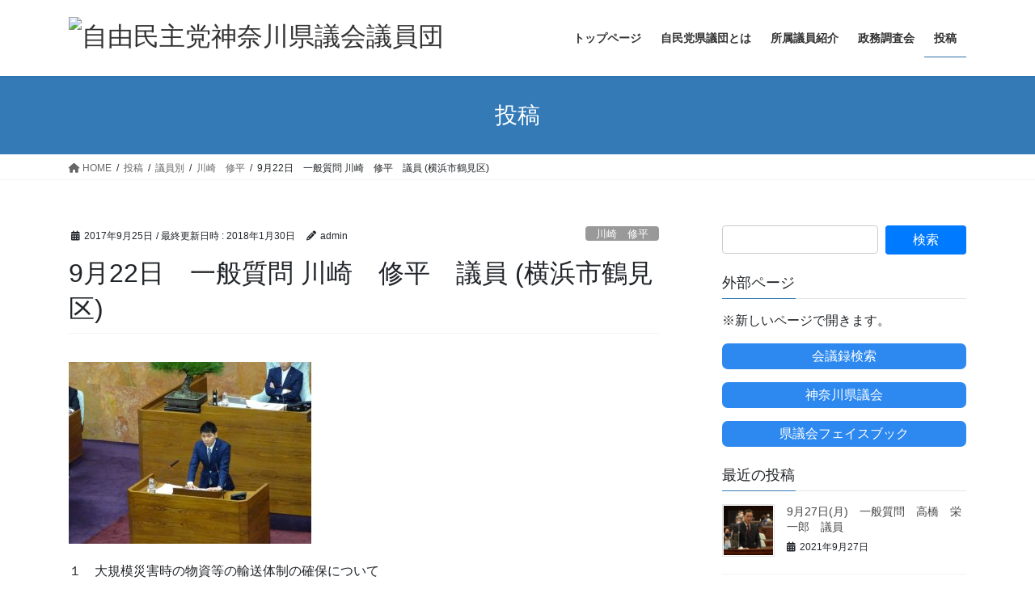

--- FILE ---
content_type: text/html; charset=UTF-8
request_url: http://kanagawajimin.jp/2017/09/25/9%E6%9C%8822%E6%97%A5%E3%80%80%E4%B8%80%E8%88%AC%E8%B3%AA%E5%95%8F-%E5%B7%9D%E5%B4%8E%E3%80%80%E4%BF%AE%E5%B9%B3%E3%80%80%E8%AD%B0%E5%93%A1-%E6%A8%AA%E6%B5%9C%E5%B8%82%E9%B6%B4%E8%A6%8B%E5%8C%BA/
body_size: 18446
content:
<!DOCTYPE html>
<html lang="ja">
<head>
<meta charset="utf-8">
<meta http-equiv="X-UA-Compatible" content="IE=edge">
<meta name="viewport" content="width=device-width, initial-scale=1">

<title>9月22日　一般質問 川崎　修平　議員 (横浜市鶴見区) | 自由民主党神奈川県議会議員団</title>
<meta name='robots' content='max-image-preview:large' />
	<style>img:is([sizes="auto" i], [sizes^="auto," i]) { contain-intrinsic-size: 3000px 1500px }</style>
	<link rel='dns-prefetch' href='//secure.gravatar.com' />
<link rel='dns-prefetch' href='//stats.wp.com' />
<link rel='dns-prefetch' href='//cdnjs.cloudflare.com' />
<link rel='dns-prefetch' href='//v0.wordpress.com' />
<link rel="alternate" type="application/rss+xml" title="自由民主党神奈川県議会議員団 &raquo; フィード" href="http://kanagawajimin.jp/feed/" />
<link rel="alternate" type="application/rss+xml" title="自由民主党神奈川県議会議員団 &raquo; コメントフィード" href="http://kanagawajimin.jp/comments/feed/" />
<link rel="alternate" type="application/rss+xml" title="自由民主党神奈川県議会議員団 &raquo; 9月22日　一般質問 川崎　修平　議員 (横浜市鶴見区) のコメントのフィード" href="http://kanagawajimin.jp/2017/09/25/9%e6%9c%8822%e6%97%a5%e3%80%80%e4%b8%80%e8%88%ac%e8%b3%aa%e5%95%8f-%e5%b7%9d%e5%b4%8e%e3%80%80%e4%bf%ae%e5%b9%b3%e3%80%80%e8%ad%b0%e5%93%a1-%e6%a8%aa%e6%b5%9c%e5%b8%82%e9%b6%b4%e8%a6%8b%e5%8c%ba/feed/" />
<meta name="description" content="１　大規模災害時の物資等の輸送体制の確保について２　防災に関する人材の育成について３　効果的な観光情報や魅力の発信・プロモーション活動について４　ＭＩＣＥの受入体制整備とその経済効果の波及について５　ラグビーワールドカップ2019、東京2020オリンピック・パラリンピック競技大会におけるファンゾーンの活用について６　県立学校におけるＶＲ技術を活用した防災訓練の導入について７　子どもたちのコミュニケーション能力の育成について" /><script type="text/javascript">
/* <![CDATA[ */
window._wpemojiSettings = {"baseUrl":"https:\/\/s.w.org\/images\/core\/emoji\/16.0.1\/72x72\/","ext":".png","svgUrl":"https:\/\/s.w.org\/images\/core\/emoji\/16.0.1\/svg\/","svgExt":".svg","source":{"concatemoji":"http:\/\/kanagawajimin.jp\/wp-includes\/js\/wp-emoji-release.min.js?ver=6.8.3"}};
/*! This file is auto-generated */
!function(s,n){var o,i,e;function c(e){try{var t={supportTests:e,timestamp:(new Date).valueOf()};sessionStorage.setItem(o,JSON.stringify(t))}catch(e){}}function p(e,t,n){e.clearRect(0,0,e.canvas.width,e.canvas.height),e.fillText(t,0,0);var t=new Uint32Array(e.getImageData(0,0,e.canvas.width,e.canvas.height).data),a=(e.clearRect(0,0,e.canvas.width,e.canvas.height),e.fillText(n,0,0),new Uint32Array(e.getImageData(0,0,e.canvas.width,e.canvas.height).data));return t.every(function(e,t){return e===a[t]})}function u(e,t){e.clearRect(0,0,e.canvas.width,e.canvas.height),e.fillText(t,0,0);for(var n=e.getImageData(16,16,1,1),a=0;a<n.data.length;a++)if(0!==n.data[a])return!1;return!0}function f(e,t,n,a){switch(t){case"flag":return n(e,"\ud83c\udff3\ufe0f\u200d\u26a7\ufe0f","\ud83c\udff3\ufe0f\u200b\u26a7\ufe0f")?!1:!n(e,"\ud83c\udde8\ud83c\uddf6","\ud83c\udde8\u200b\ud83c\uddf6")&&!n(e,"\ud83c\udff4\udb40\udc67\udb40\udc62\udb40\udc65\udb40\udc6e\udb40\udc67\udb40\udc7f","\ud83c\udff4\u200b\udb40\udc67\u200b\udb40\udc62\u200b\udb40\udc65\u200b\udb40\udc6e\u200b\udb40\udc67\u200b\udb40\udc7f");case"emoji":return!a(e,"\ud83e\udedf")}return!1}function g(e,t,n,a){var r="undefined"!=typeof WorkerGlobalScope&&self instanceof WorkerGlobalScope?new OffscreenCanvas(300,150):s.createElement("canvas"),o=r.getContext("2d",{willReadFrequently:!0}),i=(o.textBaseline="top",o.font="600 32px Arial",{});return e.forEach(function(e){i[e]=t(o,e,n,a)}),i}function t(e){var t=s.createElement("script");t.src=e,t.defer=!0,s.head.appendChild(t)}"undefined"!=typeof Promise&&(o="wpEmojiSettingsSupports",i=["flag","emoji"],n.supports={everything:!0,everythingExceptFlag:!0},e=new Promise(function(e){s.addEventListener("DOMContentLoaded",e,{once:!0})}),new Promise(function(t){var n=function(){try{var e=JSON.parse(sessionStorage.getItem(o));if("object"==typeof e&&"number"==typeof e.timestamp&&(new Date).valueOf()<e.timestamp+604800&&"object"==typeof e.supportTests)return e.supportTests}catch(e){}return null}();if(!n){if("undefined"!=typeof Worker&&"undefined"!=typeof OffscreenCanvas&&"undefined"!=typeof URL&&URL.createObjectURL&&"undefined"!=typeof Blob)try{var e="postMessage("+g.toString()+"("+[JSON.stringify(i),f.toString(),p.toString(),u.toString()].join(",")+"));",a=new Blob([e],{type:"text/javascript"}),r=new Worker(URL.createObjectURL(a),{name:"wpTestEmojiSupports"});return void(r.onmessage=function(e){c(n=e.data),r.terminate(),t(n)})}catch(e){}c(n=g(i,f,p,u))}t(n)}).then(function(e){for(var t in e)n.supports[t]=e[t],n.supports.everything=n.supports.everything&&n.supports[t],"flag"!==t&&(n.supports.everythingExceptFlag=n.supports.everythingExceptFlag&&n.supports[t]);n.supports.everythingExceptFlag=n.supports.everythingExceptFlag&&!n.supports.flag,n.DOMReady=!1,n.readyCallback=function(){n.DOMReady=!0}}).then(function(){return e}).then(function(){var e;n.supports.everything||(n.readyCallback(),(e=n.source||{}).concatemoji?t(e.concatemoji):e.wpemoji&&e.twemoji&&(t(e.twemoji),t(e.wpemoji)))}))}((window,document),window._wpemojiSettings);
/* ]]> */
</script>
<link rel='stylesheet' id='vkExUnit_common_style-css' href='http://kanagawajimin.jp/wp-content/plugins/vk-all-in-one-expansion-unit/assets/css/vkExUnit_style.css?ver=9.113.0.1' type='text/css' media='all' />
<style id='vkExUnit_common_style-inline-css' type='text/css'>
:root {--ver_page_top_button_url:url(http://kanagawajimin.jp/wp-content/plugins/vk-all-in-one-expansion-unit/assets/images/to-top-btn-icon.svg);}@font-face {font-weight: normal;font-style: normal;font-family: "vk_sns";src: url("http://kanagawajimin.jp/wp-content/plugins/vk-all-in-one-expansion-unit/inc/sns/icons/fonts/vk_sns.eot?-bq20cj");src: url("http://kanagawajimin.jp/wp-content/plugins/vk-all-in-one-expansion-unit/inc/sns/icons/fonts/vk_sns.eot?#iefix-bq20cj") format("embedded-opentype"),url("http://kanagawajimin.jp/wp-content/plugins/vk-all-in-one-expansion-unit/inc/sns/icons/fonts/vk_sns.woff?-bq20cj") format("woff"),url("http://kanagawajimin.jp/wp-content/plugins/vk-all-in-one-expansion-unit/inc/sns/icons/fonts/vk_sns.ttf?-bq20cj") format("truetype"),url("http://kanagawajimin.jp/wp-content/plugins/vk-all-in-one-expansion-unit/inc/sns/icons/fonts/vk_sns.svg?-bq20cj#vk_sns") format("svg");}
.veu_promotion-alert__content--text {border: 1px solid rgba(0,0,0,0.125);padding: 0.5em 1em;border-radius: var(--vk-size-radius);margin-bottom: var(--vk-margin-block-bottom);font-size: 0.875rem;}/* Alert Content部分に段落タグを入れた場合に最後の段落の余白を0にする */.veu_promotion-alert__content--text p:last-of-type{margin-bottom:0;margin-top: 0;}
</style>
<style id='wp-emoji-styles-inline-css' type='text/css'>

	img.wp-smiley, img.emoji {
		display: inline !important;
		border: none !important;
		box-shadow: none !important;
		height: 1em !important;
		width: 1em !important;
		margin: 0 0.07em !important;
		vertical-align: -0.1em !important;
		background: none !important;
		padding: 0 !important;
	}
</style>
<link rel='stylesheet' id='wp-block-library-css' href='http://kanagawajimin.jp/wp-includes/css/dist/block-library/style.min.css?ver=6.8.3' type='text/css' media='all' />
<style id='classic-theme-styles-inline-css' type='text/css'>
/*! This file is auto-generated */
.wp-block-button__link{color:#fff;background-color:#32373c;border-radius:9999px;box-shadow:none;text-decoration:none;padding:calc(.667em + 2px) calc(1.333em + 2px);font-size:1.125em}.wp-block-file__button{background:#32373c;color:#fff;text-decoration:none}
</style>
<link rel='stylesheet' id='mediaelement-css' href='http://kanagawajimin.jp/wp-includes/js/mediaelement/mediaelementplayer-legacy.min.css?ver=4.2.17' type='text/css' media='all' />
<link rel='stylesheet' id='wp-mediaelement-css' href='http://kanagawajimin.jp/wp-includes/js/mediaelement/wp-mediaelement.min.css?ver=6.8.3' type='text/css' media='all' />
<style id='jetpack-sharing-buttons-style-inline-css' type='text/css'>
.jetpack-sharing-buttons__services-list{display:flex;flex-direction:row;flex-wrap:wrap;gap:0;list-style-type:none;margin:5px;padding:0}.jetpack-sharing-buttons__services-list.has-small-icon-size{font-size:12px}.jetpack-sharing-buttons__services-list.has-normal-icon-size{font-size:16px}.jetpack-sharing-buttons__services-list.has-large-icon-size{font-size:24px}.jetpack-sharing-buttons__services-list.has-huge-icon-size{font-size:36px}@media print{.jetpack-sharing-buttons__services-list{display:none!important}}.editor-styles-wrapper .wp-block-jetpack-sharing-buttons{gap:0;padding-inline-start:0}ul.jetpack-sharing-buttons__services-list.has-background{padding:1.25em 2.375em}
</style>
<style id='global-styles-inline-css' type='text/css'>
:root{--wp--preset--aspect-ratio--square: 1;--wp--preset--aspect-ratio--4-3: 4/3;--wp--preset--aspect-ratio--3-4: 3/4;--wp--preset--aspect-ratio--3-2: 3/2;--wp--preset--aspect-ratio--2-3: 2/3;--wp--preset--aspect-ratio--16-9: 16/9;--wp--preset--aspect-ratio--9-16: 9/16;--wp--preset--color--black: #000000;--wp--preset--color--cyan-bluish-gray: #abb8c3;--wp--preset--color--white: #ffffff;--wp--preset--color--pale-pink: #f78da7;--wp--preset--color--vivid-red: #cf2e2e;--wp--preset--color--luminous-vivid-orange: #ff6900;--wp--preset--color--luminous-vivid-amber: #fcb900;--wp--preset--color--light-green-cyan: #7bdcb5;--wp--preset--color--vivid-green-cyan: #00d084;--wp--preset--color--pale-cyan-blue: #8ed1fc;--wp--preset--color--vivid-cyan-blue: #0693e3;--wp--preset--color--vivid-purple: #9b51e0;--wp--preset--gradient--vivid-cyan-blue-to-vivid-purple: linear-gradient(135deg,rgba(6,147,227,1) 0%,rgb(155,81,224) 100%);--wp--preset--gradient--light-green-cyan-to-vivid-green-cyan: linear-gradient(135deg,rgb(122,220,180) 0%,rgb(0,208,130) 100%);--wp--preset--gradient--luminous-vivid-amber-to-luminous-vivid-orange: linear-gradient(135deg,rgba(252,185,0,1) 0%,rgba(255,105,0,1) 100%);--wp--preset--gradient--luminous-vivid-orange-to-vivid-red: linear-gradient(135deg,rgba(255,105,0,1) 0%,rgb(207,46,46) 100%);--wp--preset--gradient--very-light-gray-to-cyan-bluish-gray: linear-gradient(135deg,rgb(238,238,238) 0%,rgb(169,184,195) 100%);--wp--preset--gradient--cool-to-warm-spectrum: linear-gradient(135deg,rgb(74,234,220) 0%,rgb(151,120,209) 20%,rgb(207,42,186) 40%,rgb(238,44,130) 60%,rgb(251,105,98) 80%,rgb(254,248,76) 100%);--wp--preset--gradient--blush-light-purple: linear-gradient(135deg,rgb(255,206,236) 0%,rgb(152,150,240) 100%);--wp--preset--gradient--blush-bordeaux: linear-gradient(135deg,rgb(254,205,165) 0%,rgb(254,45,45) 50%,rgb(107,0,62) 100%);--wp--preset--gradient--luminous-dusk: linear-gradient(135deg,rgb(255,203,112) 0%,rgb(199,81,192) 50%,rgb(65,88,208) 100%);--wp--preset--gradient--pale-ocean: linear-gradient(135deg,rgb(255,245,203) 0%,rgb(182,227,212) 50%,rgb(51,167,181) 100%);--wp--preset--gradient--electric-grass: linear-gradient(135deg,rgb(202,248,128) 0%,rgb(113,206,126) 100%);--wp--preset--gradient--midnight: linear-gradient(135deg,rgb(2,3,129) 0%,rgb(40,116,252) 100%);--wp--preset--font-size--small: 13px;--wp--preset--font-size--medium: 20px;--wp--preset--font-size--large: 36px;--wp--preset--font-size--x-large: 42px;--wp--preset--spacing--20: 0.44rem;--wp--preset--spacing--30: 0.67rem;--wp--preset--spacing--40: 1rem;--wp--preset--spacing--50: 1.5rem;--wp--preset--spacing--60: 2.25rem;--wp--preset--spacing--70: 3.38rem;--wp--preset--spacing--80: 5.06rem;--wp--preset--shadow--natural: 6px 6px 9px rgba(0, 0, 0, 0.2);--wp--preset--shadow--deep: 12px 12px 50px rgba(0, 0, 0, 0.4);--wp--preset--shadow--sharp: 6px 6px 0px rgba(0, 0, 0, 0.2);--wp--preset--shadow--outlined: 6px 6px 0px -3px rgba(255, 255, 255, 1), 6px 6px rgba(0, 0, 0, 1);--wp--preset--shadow--crisp: 6px 6px 0px rgba(0, 0, 0, 1);}:where(.is-layout-flex){gap: 0.5em;}:where(.is-layout-grid){gap: 0.5em;}body .is-layout-flex{display: flex;}.is-layout-flex{flex-wrap: wrap;align-items: center;}.is-layout-flex > :is(*, div){margin: 0;}body .is-layout-grid{display: grid;}.is-layout-grid > :is(*, div){margin: 0;}:where(.wp-block-columns.is-layout-flex){gap: 2em;}:where(.wp-block-columns.is-layout-grid){gap: 2em;}:where(.wp-block-post-template.is-layout-flex){gap: 1.25em;}:where(.wp-block-post-template.is-layout-grid){gap: 1.25em;}.has-black-color{color: var(--wp--preset--color--black) !important;}.has-cyan-bluish-gray-color{color: var(--wp--preset--color--cyan-bluish-gray) !important;}.has-white-color{color: var(--wp--preset--color--white) !important;}.has-pale-pink-color{color: var(--wp--preset--color--pale-pink) !important;}.has-vivid-red-color{color: var(--wp--preset--color--vivid-red) !important;}.has-luminous-vivid-orange-color{color: var(--wp--preset--color--luminous-vivid-orange) !important;}.has-luminous-vivid-amber-color{color: var(--wp--preset--color--luminous-vivid-amber) !important;}.has-light-green-cyan-color{color: var(--wp--preset--color--light-green-cyan) !important;}.has-vivid-green-cyan-color{color: var(--wp--preset--color--vivid-green-cyan) !important;}.has-pale-cyan-blue-color{color: var(--wp--preset--color--pale-cyan-blue) !important;}.has-vivid-cyan-blue-color{color: var(--wp--preset--color--vivid-cyan-blue) !important;}.has-vivid-purple-color{color: var(--wp--preset--color--vivid-purple) !important;}.has-black-background-color{background-color: var(--wp--preset--color--black) !important;}.has-cyan-bluish-gray-background-color{background-color: var(--wp--preset--color--cyan-bluish-gray) !important;}.has-white-background-color{background-color: var(--wp--preset--color--white) !important;}.has-pale-pink-background-color{background-color: var(--wp--preset--color--pale-pink) !important;}.has-vivid-red-background-color{background-color: var(--wp--preset--color--vivid-red) !important;}.has-luminous-vivid-orange-background-color{background-color: var(--wp--preset--color--luminous-vivid-orange) !important;}.has-luminous-vivid-amber-background-color{background-color: var(--wp--preset--color--luminous-vivid-amber) !important;}.has-light-green-cyan-background-color{background-color: var(--wp--preset--color--light-green-cyan) !important;}.has-vivid-green-cyan-background-color{background-color: var(--wp--preset--color--vivid-green-cyan) !important;}.has-pale-cyan-blue-background-color{background-color: var(--wp--preset--color--pale-cyan-blue) !important;}.has-vivid-cyan-blue-background-color{background-color: var(--wp--preset--color--vivid-cyan-blue) !important;}.has-vivid-purple-background-color{background-color: var(--wp--preset--color--vivid-purple) !important;}.has-black-border-color{border-color: var(--wp--preset--color--black) !important;}.has-cyan-bluish-gray-border-color{border-color: var(--wp--preset--color--cyan-bluish-gray) !important;}.has-white-border-color{border-color: var(--wp--preset--color--white) !important;}.has-pale-pink-border-color{border-color: var(--wp--preset--color--pale-pink) !important;}.has-vivid-red-border-color{border-color: var(--wp--preset--color--vivid-red) !important;}.has-luminous-vivid-orange-border-color{border-color: var(--wp--preset--color--luminous-vivid-orange) !important;}.has-luminous-vivid-amber-border-color{border-color: var(--wp--preset--color--luminous-vivid-amber) !important;}.has-light-green-cyan-border-color{border-color: var(--wp--preset--color--light-green-cyan) !important;}.has-vivid-green-cyan-border-color{border-color: var(--wp--preset--color--vivid-green-cyan) !important;}.has-pale-cyan-blue-border-color{border-color: var(--wp--preset--color--pale-cyan-blue) !important;}.has-vivid-cyan-blue-border-color{border-color: var(--wp--preset--color--vivid-cyan-blue) !important;}.has-vivid-purple-border-color{border-color: var(--wp--preset--color--vivid-purple) !important;}.has-vivid-cyan-blue-to-vivid-purple-gradient-background{background: var(--wp--preset--gradient--vivid-cyan-blue-to-vivid-purple) !important;}.has-light-green-cyan-to-vivid-green-cyan-gradient-background{background: var(--wp--preset--gradient--light-green-cyan-to-vivid-green-cyan) !important;}.has-luminous-vivid-amber-to-luminous-vivid-orange-gradient-background{background: var(--wp--preset--gradient--luminous-vivid-amber-to-luminous-vivid-orange) !important;}.has-luminous-vivid-orange-to-vivid-red-gradient-background{background: var(--wp--preset--gradient--luminous-vivid-orange-to-vivid-red) !important;}.has-very-light-gray-to-cyan-bluish-gray-gradient-background{background: var(--wp--preset--gradient--very-light-gray-to-cyan-bluish-gray) !important;}.has-cool-to-warm-spectrum-gradient-background{background: var(--wp--preset--gradient--cool-to-warm-spectrum) !important;}.has-blush-light-purple-gradient-background{background: var(--wp--preset--gradient--blush-light-purple) !important;}.has-blush-bordeaux-gradient-background{background: var(--wp--preset--gradient--blush-bordeaux) !important;}.has-luminous-dusk-gradient-background{background: var(--wp--preset--gradient--luminous-dusk) !important;}.has-pale-ocean-gradient-background{background: var(--wp--preset--gradient--pale-ocean) !important;}.has-electric-grass-gradient-background{background: var(--wp--preset--gradient--electric-grass) !important;}.has-midnight-gradient-background{background: var(--wp--preset--gradient--midnight) !important;}.has-small-font-size{font-size: var(--wp--preset--font-size--small) !important;}.has-medium-font-size{font-size: var(--wp--preset--font-size--medium) !important;}.has-large-font-size{font-size: var(--wp--preset--font-size--large) !important;}.has-x-large-font-size{font-size: var(--wp--preset--font-size--x-large) !important;}
:where(.wp-block-post-template.is-layout-flex){gap: 1.25em;}:where(.wp-block-post-template.is-layout-grid){gap: 1.25em;}
:where(.wp-block-columns.is-layout-flex){gap: 2em;}:where(.wp-block-columns.is-layout-grid){gap: 2em;}
:root :where(.wp-block-pullquote){font-size: 1.5em;line-height: 1.6;}
</style>
<link rel='stylesheet' id='advpsStyleSheet-css' href='http://kanagawajimin.jp/wp-content/plugins/advanced-post-slider/advps-style.css?ver=6.8.3' type='text/css' media='all' />
<link rel='stylesheet' id='contact-form-7-css' href='http://kanagawajimin.jp/wp-content/plugins/contact-form-7/includes/css/styles.css?ver=6.1.4' type='text/css' media='all' />
<link rel='stylesheet' id='bootstrap-4-style-css' href='http://kanagawajimin.jp/wp-content/themes/lightning/_g2/library/bootstrap-4/css/bootstrap.min.css?ver=4.5.0' type='text/css' media='all' />
<link rel='stylesheet' id='lightning-common-style-css' href='http://kanagawajimin.jp/wp-content/themes/lightning/_g2/assets/css/common.css?ver=15.29.7' type='text/css' media='all' />
<style id='lightning-common-style-inline-css' type='text/css'>
/* vk-mobile-nav */:root {--vk-mobile-nav-menu-btn-bg-src: url("http://kanagawajimin.jp/wp-content/themes/lightning/_g2/inc/vk-mobile-nav/package/images/vk-menu-btn-black.svg");--vk-mobile-nav-menu-btn-close-bg-src: url("http://kanagawajimin.jp/wp-content/themes/lightning/_g2/inc/vk-mobile-nav/package/images/vk-menu-close-black.svg");--vk-menu-acc-icon-open-black-bg-src: url("http://kanagawajimin.jp/wp-content/themes/lightning/_g2/inc/vk-mobile-nav/package/images/vk-menu-acc-icon-open-black.svg");--vk-menu-acc-icon-open-white-bg-src: url("http://kanagawajimin.jp/wp-content/themes/lightning/_g2/inc/vk-mobile-nav/package/images/vk-menu-acc-icon-open-white.svg");--vk-menu-acc-icon-close-black-bg-src: url("http://kanagawajimin.jp/wp-content/themes/lightning/_g2/inc/vk-mobile-nav/package/images/vk-menu-close-black.svg");--vk-menu-acc-icon-close-white-bg-src: url("http://kanagawajimin.jp/wp-content/themes/lightning/_g2/inc/vk-mobile-nav/package/images/vk-menu-close-white.svg");}
</style>
<link rel='stylesheet' id='lightning-design-style-css' href='http://kanagawajimin.jp/wp-content/themes/lightning/_g2/design-skin/origin2/css/style.css?ver=15.29.7' type='text/css' media='all' />
<style id='lightning-design-style-inline-css' type='text/css'>
:root {--color-key:#337ab7;--wp--preset--color--vk-color-primary:#337ab7;--color-key-dark:#2e6da4;}
a { color:#337ab7; }
.tagcloud a:before { font-family: "Font Awesome 5 Free";content: "\f02b";font-weight: bold; }
.media .media-body .media-heading a:hover { color:; }@media (min-width: 768px){.gMenu > li:before,.gMenu > li.menu-item-has-children::after { border-bottom-color: }.gMenu li li { background-color: }.gMenu li li a:hover { background-color:; }} /* @media (min-width: 768px) */.page-header { background-color:; }h2,.mainSection-title { border-top-color:; }h3:after,.subSection-title:after { border-bottom-color:; }ul.page-numbers li span.page-numbers.current,.page-link dl .post-page-numbers.current { background-color:; }.pager li > a { border-color:;color:;}.pager li > a:hover { background-color:;color:#fff;}.siteFooter { border-top-color:; }dt { border-left-color:; }:root {--g_nav_main_acc_icon_open_url:url(http://kanagawajimin.jp/wp-content/themes/lightning/_g2/inc/vk-mobile-nav/package/images/vk-menu-acc-icon-open-black.svg);--g_nav_main_acc_icon_close_url: url(http://kanagawajimin.jp/wp-content/themes/lightning/_g2/inc/vk-mobile-nav/package/images/vk-menu-close-black.svg);--g_nav_sub_acc_icon_open_url: url(http://kanagawajimin.jp/wp-content/themes/lightning/_g2/inc/vk-mobile-nav/package/images/vk-menu-acc-icon-open-white.svg);--g_nav_sub_acc_icon_close_url: url(http://kanagawajimin.jp/wp-content/themes/lightning/_g2/inc/vk-mobile-nav/package/images/vk-menu-close-white.svg);}
</style>
<link rel='stylesheet' id='veu-cta-css' href='http://kanagawajimin.jp/wp-content/plugins/vk-all-in-one-expansion-unit/inc/call-to-action/package/assets/css/style.css?ver=9.113.0.1' type='text/css' media='all' />
<link rel='stylesheet' id='lightning-theme-style-css' href='http://kanagawajimin.jp/wp-content/themes/lightning/style.css?ver=15.29.7' type='text/css' media='all' />
<style id='lightning-theme-style-inline-css' type='text/css'>

			.prBlock_icon_outer { border:1px solid #337ab7; }
			.prBlock_icon { color:#337ab7; }
		
</style>
<link rel='stylesheet' id='vk-font-awesome-css' href='http://kanagawajimin.jp/wp-content/themes/lightning/vendor/vektor-inc/font-awesome-versions/src/versions/6/css/all.min.css?ver=6.4.2' type='text/css' media='all' />
<script type="text/javascript" src="http://kanagawajimin.jp/wp-includes/js/jquery/jquery.min.js?ver=3.7.1" id="jquery-core-js"></script>
<script type="text/javascript" src="http://kanagawajimin.jp/wp-includes/js/jquery/jquery-migrate.min.js?ver=3.4.1" id="jquery-migrate-js"></script>
<script type="text/javascript" src="http://kanagawajimin.jp/wp-content/plugins/advanced-post-slider/js/advps.frnt.script.js?ver=6.8.3" id="advps_front_script-js"></script>
<script type="text/javascript" src="http://kanagawajimin.jp/wp-content/plugins/advanced-post-slider/bxslider/jquery.bxslider.min.js?ver=6.8.3" id="advps_jbx-js"></script>
<script type="text/javascript" src="//cdnjs.cloudflare.com/ajax/libs/jquery-easing/1.4.1/jquery.easing.min.js?ver=6.8.3" id="jquery-easing-js"></script>
<link rel="https://api.w.org/" href="http://kanagawajimin.jp/wp-json/" /><link rel="alternate" title="JSON" type="application/json" href="http://kanagawajimin.jp/wp-json/wp/v2/posts/1060" /><link rel="EditURI" type="application/rsd+xml" title="RSD" href="http://kanagawajimin.jp/xmlrpc.php?rsd" />
<meta name="generator" content="WordPress 6.8.3" />
<link rel="canonical" href="http://kanagawajimin.jp/2017/09/25/9%e6%9c%8822%e6%97%a5%e3%80%80%e4%b8%80%e8%88%ac%e8%b3%aa%e5%95%8f-%e5%b7%9d%e5%b4%8e%e3%80%80%e4%bf%ae%e5%b9%b3%e3%80%80%e8%ad%b0%e5%93%a1-%e6%a8%aa%e6%b5%9c%e5%b8%82%e9%b6%b4%e8%a6%8b%e5%8c%ba/" />
<link rel='shortlink' href='https://wp.me/p8lNQ9-h6' />
<link rel="alternate" title="oEmbed (JSON)" type="application/json+oembed" href="http://kanagawajimin.jp/wp-json/oembed/1.0/embed?url=http%3A%2F%2Fkanagawajimin.jp%2F2017%2F09%2F25%2F9%25e6%259c%258822%25e6%2597%25a5%25e3%2580%2580%25e4%25b8%2580%25e8%2588%25ac%25e8%25b3%25aa%25e5%2595%258f-%25e5%25b7%259d%25e5%25b4%258e%25e3%2580%2580%25e4%25bf%25ae%25e5%25b9%25b3%25e3%2580%2580%25e8%25ad%25b0%25e5%2593%25a1-%25e6%25a8%25aa%25e6%25b5%259c%25e5%25b8%2582%25e9%25b6%25b4%25e8%25a6%258b%25e5%258c%25ba%2F" />
<link rel="alternate" title="oEmbed (XML)" type="text/xml+oembed" href="http://kanagawajimin.jp/wp-json/oembed/1.0/embed?url=http%3A%2F%2Fkanagawajimin.jp%2F2017%2F09%2F25%2F9%25e6%259c%258822%25e6%2597%25a5%25e3%2580%2580%25e4%25b8%2580%25e8%2588%25ac%25e8%25b3%25aa%25e5%2595%258f-%25e5%25b7%259d%25e5%25b4%258e%25e3%2580%2580%25e4%25bf%25ae%25e5%25b9%25b3%25e3%2580%2580%25e8%25ad%25b0%25e5%2593%25a1-%25e6%25a8%25aa%25e6%25b5%259c%25e5%25b8%2582%25e9%25b6%25b4%25e8%25a6%258b%25e5%258c%25ba%2F&#038;format=xml" />
	<style>img#wpstats{display:none}</style>
		<style id="lightning-color-custom-for-plugins" type="text/css">/* ltg theme common */.color_key_bg,.color_key_bg_hover:hover{background-color: #337ab7;}.color_key_txt,.color_key_txt_hover:hover{color: #337ab7;}.color_key_border,.color_key_border_hover:hover{border-color: #337ab7;}.color_key_dark_bg,.color_key_dark_bg_hover:hover{background-color: #2e6da4;}.color_key_dark_txt,.color_key_dark_txt_hover:hover{color: #2e6da4;}.color_key_dark_border,.color_key_dark_border_hover:hover{border-color: #2e6da4;}</style>
<!-- Jetpack Open Graph Tags -->
<meta property="og:type" content="article" />
<meta property="og:title" content="9月22日　一般質問 川崎　修平　議員 (横浜市鶴見区)" />
<meta property="og:url" content="http://kanagawajimin.jp/2017/09/25/9%e6%9c%8822%e6%97%a5%e3%80%80%e4%b8%80%e8%88%ac%e8%b3%aa%e5%95%8f-%e5%b7%9d%e5%b4%8e%e3%80%80%e4%bf%ae%e5%b9%b3%e3%80%80%e8%ad%b0%e5%93%a1-%e6%a8%aa%e6%b5%9c%e5%b8%82%e9%b6%b4%e8%a6%8b%e5%8c%ba/" />
<meta property="og:description" content="１　大規模災害時の物資等の輸送体制の確保について ２　防災に関する人材の育成について ３　効果的な観光情報や魅&hellip;" />
<meta property="article:published_time" content="2017-09-25T05:36:15+00:00" />
<meta property="article:modified_time" content="2018-01-29T23:44:47+00:00" />
<meta property="og:site_name" content="自由民主党神奈川県議会議員団" />
<meta property="og:image" content="http://kanagawajimin.jp/wp-content/uploads/2017/12/DSC01958.jpg" />
<meta property="og:image:width" content="5184" />
<meta property="og:image:height" content="3888" />
<meta property="og:image:alt" content="" />
<meta property="og:locale" content="ja_JP" />
<meta name="twitter:text:title" content="9月22日　一般質問 川崎　修平　議員 (横浜市鶴見区)" />
<meta name="twitter:card" content="summary" />

<!-- End Jetpack Open Graph Tags -->
<!-- [ VK All in One Expansion Unit OGP ] -->
<meta property="og:site_name" content="自由民主党神奈川県議会議員団" />
<meta property="og:url" content="http://kanagawajimin.jp/2017/09/25/9%e6%9c%8822%e6%97%a5%e3%80%80%e4%b8%80%e8%88%ac%e8%b3%aa%e5%95%8f-%e5%b7%9d%e5%b4%8e%e3%80%80%e4%bf%ae%e5%b9%b3%e3%80%80%e8%ad%b0%e5%93%a1-%e6%a8%aa%e6%b5%9c%e5%b8%82%e9%b6%b4%e8%a6%8b%e5%8c%ba/" />
<meta property="og:title" content="9月22日　一般質問 川崎　修平　議員 (横浜市鶴見区) | 自由民主党神奈川県議会議員団" />
<meta property="og:description" content="１　大規模災害時の物資等の輸送体制の確保について２　防災に関する人材の育成について３　効果的な観光情報や魅力の発信・プロモーション活動について４　ＭＩＣＥの受入体制整備とその経済効果の波及について５　ラグビーワールドカップ2019、東京2020オリンピック・パラリンピック競技大会におけるファンゾーンの活用について６　県立学校におけるＶＲ技術を活用した防災訓練の導入について７　子どもたちのコミュニケーション能力の育成について" />
<meta property="og:type" content="article" />
<meta property="og:image" content="http://kanagawajimin.jp/wp-content/uploads/2017/12/DSC01958-1024x768.jpg" />
<meta property="og:image:width" content="1024" />
<meta property="og:image:height" content="768" />
<!-- [ / VK All in One Expansion Unit OGP ] -->
<!-- [ VK All in One Expansion Unit twitter card ] -->
<meta name="twitter:card" content="summary_large_image">
<meta name="twitter:description" content="１　大規模災害時の物資等の輸送体制の確保について２　防災に関する人材の育成について３　効果的な観光情報や魅力の発信・プロモーション活動について４　ＭＩＣＥの受入体制整備とその経済効果の波及について５　ラグビーワールドカップ2019、東京2020オリンピック・パラリンピック競技大会におけるファンゾーンの活用について６　県立学校におけるＶＲ技術を活用した防災訓練の導入について７　子どもたちのコミュニケーション能力の育成について">
<meta name="twitter:title" content="9月22日　一般質問 川崎　修平　議員 (横浜市鶴見区) | 自由民主党神奈川県議会議員団">
<meta name="twitter:url" content="http://kanagawajimin.jp/2017/09/25/9%e6%9c%8822%e6%97%a5%e3%80%80%e4%b8%80%e8%88%ac%e8%b3%aa%e5%95%8f-%e5%b7%9d%e5%b4%8e%e3%80%80%e4%bf%ae%e5%b9%b3%e3%80%80%e8%ad%b0%e5%93%a1-%e6%a8%aa%e6%b5%9c%e5%b8%82%e9%b6%b4%e8%a6%8b%e5%8c%ba/">
	<meta name="twitter:image" content="http://kanagawajimin.jp/wp-content/uploads/2017/12/DSC01958-1024x768.jpg">
	<meta name="twitter:domain" content="kanagawajimin.jp">
	<!-- [ / VK All in One Expansion Unit twitter card ] -->
	<!-- [ VK All in One Expansion Unit Article Structure Data ] --><script type="application/ld+json">{"@context":"https://schema.org/","@type":"Article","headline":"9月22日　一般質問 川崎　修平　議員 (横浜市鶴見区)","image":"http://kanagawajimin.jp/wp-content/uploads/2017/12/DSC01958-200x200.jpg","datePublished":"2017-09-25T14:36:15+09:00","dateModified":"2018-01-30T08:44:47+09:00","author":{"@type":"","name":"admin","url":"http://kanagawajimin.jp/","sameAs":""}}</script><!-- [ / VK All in One Expansion Unit Article Structure Data ] -->
</head>
<body class="wp-singular post-template-default single single-post postid-1060 single-format-standard wp-theme-lightning fa_v6_css post-name-9%e6%9c%8822%e6%97%a5%e3%80%80%e4%b8%80%e8%88%ac%e8%b3%aa%e5%95%8f-%e5%b7%9d%e5%b4%8e%e3%80%80%e4%bf%ae%e5%b9%b3%e3%80%80%e8%ad%b0%e5%93%a1-%e6%a8%aa%e6%b5%9c%e5%b8%82%e9%b6%b4%e8%a6%8b%e5%8c%ba category-%e3%81%8b%e3%82%8f%e3%81%95%e3%81%8d post-type-post sidebar-fix sidebar-fix-priority-top bootstrap4 device-pc">
<a class="skip-link screen-reader-text" href="#main">コンテンツへスキップ</a>
<a class="skip-link screen-reader-text" href="#vk-mobile-nav">ナビゲーションに移動</a>
<header class="siteHeader">
		<div class="container siteHeadContainer">
		<div class="navbar-header">
						<p class="navbar-brand siteHeader_logo">
			<a href="http://kanagawajimin.jp/">
				<span><img src="http://ldp-kanagawa.sub.jp/ldpwp/wp-content/uploads/2016/07/logo5-1.png" alt="自由民主党神奈川県議会議員団" /></span>
			</a>
			</p>
					</div>

					<div id="gMenu_outer" class="gMenu_outer">
				<nav class="menu-%e3%83%98%e3%83%83%e3%83%80%e3%83%bc%e3%83%a1%e3%83%8b%e3%83%a5%e3%83%bc-container"><ul id="menu-%e3%83%98%e3%83%83%e3%83%80%e3%83%bc%e3%83%a1%e3%83%8b%e3%83%a5%e3%83%bc" class="menu gMenu vk-menu-acc"><li id="menu-item-581" class="menu-item menu-item-type-post_type menu-item-object-page menu-item-home"><a href="http://kanagawajimin.jp/"><strong class="gMenu_name">トップページ</strong></a></li>
<li id="menu-item-584" class="menu-item menu-item-type-post_type menu-item-object-page menu-item-has-children"><a href="http://kanagawajimin.jp/aboutus/"><strong class="gMenu_name">自民党県議団とは</strong></a>
<ul class="sub-menu">
	<li id="menu-item-583" class="menu-item menu-item-type-post_type menu-item-object-page"><a href="http://kanagawajimin.jp/aboutus/officer/">役職一覧・組織図</a></li>
</ul>
</li>
<li id="menu-item-582" class="menu-item menu-item-type-post_type menu-item-object-page"><a href="http://kanagawajimin.jp/member/"><strong class="gMenu_name">所属議員紹介</strong></a></li>
<li id="menu-item-602" class="menu-item menu-item-type-post_type menu-item-object-page"><a href="http://kanagawajimin.jp/policy_research_council/"><strong class="gMenu_name">政務調査会</strong></a></li>
<li id="menu-item-580" class="menu-item menu-item-type-post_type menu-item-object-page current_page_parent current-menu-ancestor"><a href="http://kanagawajimin.jp/report/"><strong class="gMenu_name">投稿</strong></a></li>
</ul></nav>			</div>
			</div>
	</header>

<div class="section page-header"><div class="container"><div class="row"><div class="col-md-12">
<div class="page-header_pageTitle">
投稿</div>
</div></div></div></div><!-- [ /.page-header ] -->


<!-- [ .breadSection ] --><div class="section breadSection"><div class="container"><div class="row"><ol class="breadcrumb" itemscope itemtype="https://schema.org/BreadcrumbList"><li id="panHome" itemprop="itemListElement" itemscope itemtype="http://schema.org/ListItem"><a itemprop="item" href="http://kanagawajimin.jp/"><span itemprop="name"><i class="fa fa-home"></i> HOME</span></a><meta itemprop="position" content="1" /></li><li itemprop="itemListElement" itemscope itemtype="http://schema.org/ListItem"><a itemprop="item" href="http://kanagawajimin.jp/report/"><span itemprop="name">投稿</span></a><meta itemprop="position" content="2" /></li><li itemprop="itemListElement" itemscope itemtype="http://schema.org/ListItem"><a itemprop="item" href="http://kanagawajimin.jp/category/a/"><span itemprop="name">議員別</span></a><meta itemprop="position" content="3" /></li><li itemprop="itemListElement" itemscope itemtype="http://schema.org/ListItem"><a itemprop="item" href="http://kanagawajimin.jp/category/a/%e3%81%8b%e3%82%8f%e3%81%95%e3%81%8d/"><span itemprop="name">川崎　修平</span></a><meta itemprop="position" content="4" /></li><li><span>9月22日　一般質問 川崎　修平　議員 (横浜市鶴見区)</span><meta itemprop="position" content="5" /></li></ol></div></div></div><!-- [ /.breadSection ] -->

<div class="section siteContent">
<div class="container">
<div class="row">

	<div class="col mainSection mainSection-col-two baseSection vk_posts-mainSection" id="main" role="main">
				<article id="post-1060" class="entry entry-full post-1060 post type-post status-publish format-standard has-post-thumbnail hentry category-46">

	
	
		<header class="entry-header">
			<div class="entry-meta">


<span class="published entry-meta_items">2017年9月25日</span>

<span class="entry-meta_items entry-meta_updated">/ 最終更新日時 : <span class="updated">2018年1月30日</span></span>


	
	<span class="vcard author entry-meta_items entry-meta_items_author"><span class="fn">admin</span></span>



<span class="entry-meta_items entry-meta_items_term"><a href="http://kanagawajimin.jp/category/a/%e3%81%8b%e3%82%8f%e3%81%95%e3%81%8d/" class="btn btn-xs btn-primary entry-meta_items_term_button" style="background-color:#999999;border:none;">川崎　修平</a></span>
</div>
				<h1 class="entry-title">
											9月22日　一般質問 川崎　修平　議員 (横浜市鶴見区)									</h1>
		</header>

	
	
	<div class="entry-body">
				<p><img fetchpriority="high" decoding="async" class="alignnone size-medium wp-image-1061" src="http://ldp-kanagawa.sub.jp/ldpwp/wp-content/uploads/2017/12/DSC01958-300x225.jpg" alt="" width="300" height="225" srcset="http://kanagawajimin.jp/wp-content/uploads/2017/12/DSC01958-300x225.jpg 300w, http://kanagawajimin.jp/wp-content/uploads/2017/12/DSC01958-768x576.jpg 768w, http://kanagawajimin.jp/wp-content/uploads/2017/12/DSC01958-1024x768.jpg 1024w" sizes="(max-width: 300px) 100vw, 300px" /></p>
<p>１　大規模災害時の物資等の輸送体制の確保について<br />
２　防災に関する人材の育成について<br />
３　効果的な観光情報や魅力の発信・プロモーション活動について<br />
４　ＭＩＣＥの受入体制整備とその経済効果の波及について<br />
５　ラグビーワールドカップ2019、東京2020オリンピック・パラリンピック競技大会におけるファンゾーンの活用について<br />
６　県立学校におけるＶＲ技術を活用した防災訓練の導入について<br />
７　子どもたちのコミュニケーション能力の育成について</p>
<div class="veu_socialSet veu_socialSet-auto veu_socialSet-position-after veu_contentAddSection"><script>window.twttr=(function(d,s,id){var js,fjs=d.getElementsByTagName(s)[0],t=window.twttr||{};if(d.getElementById(id))return t;js=d.createElement(s);js.id=id;js.src="https://platform.twitter.com/widgets.js";fjs.parentNode.insertBefore(js,fjs);t._e=[];t.ready=function(f){t._e.push(f);};return t;}(document,"script","twitter-wjs"));</script><ul><li class="sb_facebook sb_icon"><a class="sb_icon_inner" href="//www.facebook.com/sharer.php?src=bm&u=http%3A%2F%2Fkanagawajimin.jp%2F2017%2F09%2F25%2F9%25e6%259c%258822%25e6%2597%25a5%25e3%2580%2580%25e4%25b8%2580%25e8%2588%25ac%25e8%25b3%25aa%25e5%2595%258f-%25e5%25b7%259d%25e5%25b4%258e%25e3%2580%2580%25e4%25bf%25ae%25e5%25b9%25b3%25e3%2580%2580%25e8%25ad%25b0%25e5%2593%25a1-%25e6%25a8%25aa%25e6%25b5%259c%25e5%25b8%2582%25e9%25b6%25b4%25e8%25a6%258b%25e5%258c%25ba%2F&amp;t=9%E6%9C%8822%E6%97%A5%E3%80%80%E4%B8%80%E8%88%AC%E8%B3%AA%E5%95%8F%20%E5%B7%9D%E5%B4%8E%E3%80%80%E4%BF%AE%E5%B9%B3%E3%80%80%E8%AD%B0%E5%93%A1%20%28%E6%A8%AA%E6%B5%9C%E5%B8%82%E9%B6%B4%E8%A6%8B%E5%8C%BA%29%20%7C%20%E8%87%AA%E7%94%B1%E6%B0%91%E4%B8%BB%E5%85%9A%E7%A5%9E%E5%A5%88%E5%B7%9D%E7%9C%8C%E8%AD%B0%E4%BC%9A%E8%AD%B0%E5%93%A1%E5%9B%A3" target="_blank" onclick="window.open(this.href,'FBwindow','width=650,height=450,menubar=no,toolbar=no,scrollbars=yes');return false;"><span class="vk_icon_w_r_sns_fb icon_sns"></span><span class="sns_txt">Facebook</span><span class="veu_count_sns_fb"></span></a></li><li class="sb_x_twitter sb_icon"><a class="sb_icon_inner" href="//twitter.com/intent/tweet?url=http%3A%2F%2Fkanagawajimin.jp%2F2017%2F09%2F25%2F9%25e6%259c%258822%25e6%2597%25a5%25e3%2580%2580%25e4%25b8%2580%25e8%2588%25ac%25e8%25b3%25aa%25e5%2595%258f-%25e5%25b7%259d%25e5%25b4%258e%25e3%2580%2580%25e4%25bf%25ae%25e5%25b9%25b3%25e3%2580%2580%25e8%25ad%25b0%25e5%2593%25a1-%25e6%25a8%25aa%25e6%25b5%259c%25e5%25b8%2582%25e9%25b6%25b4%25e8%25a6%258b%25e5%258c%25ba%2F&amp;text=9%E6%9C%8822%E6%97%A5%E3%80%80%E4%B8%80%E8%88%AC%E8%B3%AA%E5%95%8F%20%E5%B7%9D%E5%B4%8E%E3%80%80%E4%BF%AE%E5%B9%B3%E3%80%80%E8%AD%B0%E5%93%A1%20%28%E6%A8%AA%E6%B5%9C%E5%B8%82%E9%B6%B4%E8%A6%8B%E5%8C%BA%29%20%7C%20%E8%87%AA%E7%94%B1%E6%B0%91%E4%B8%BB%E5%85%9A%E7%A5%9E%E5%A5%88%E5%B7%9D%E7%9C%8C%E8%AD%B0%E4%BC%9A%E8%AD%B0%E5%93%A1%E5%9B%A3" target="_blank" ><span class="vk_icon_w_r_sns_x_twitter icon_sns"></span><span class="sns_txt">X</span></a></li><li class="sb_bluesky sb_icon"><a class="sb_icon_inner" href="https://bsky.app/intent/compose?text=9%E6%9C%8822%E6%97%A5%E3%80%80%E4%B8%80%E8%88%AC%E8%B3%AA%E5%95%8F%20%E5%B7%9D%E5%B4%8E%E3%80%80%E4%BF%AE%E5%B9%B3%E3%80%80%E8%AD%B0%E5%93%A1%20%28%E6%A8%AA%E6%B5%9C%E5%B8%82%E9%B6%B4%E8%A6%8B%E5%8C%BA%29%20%7C%20%E8%87%AA%E7%94%B1%E6%B0%91%E4%B8%BB%E5%85%9A%E7%A5%9E%E5%A5%88%E5%B7%9D%E7%9C%8C%E8%AD%B0%E4%BC%9A%E8%AD%B0%E5%93%A1%E5%9B%A3%0Ahttp%3A%2F%2Fkanagawajimin.jp%2F2017%2F09%2F25%2F9%25e6%259c%258822%25e6%2597%25a5%25e3%2580%2580%25e4%25b8%2580%25e8%2588%25ac%25e8%25b3%25aa%25e5%2595%258f-%25e5%25b7%259d%25e5%25b4%258e%25e3%2580%2580%25e4%25bf%25ae%25e5%25b9%25b3%25e3%2580%2580%25e8%25ad%25b0%25e5%2593%25a1-%25e6%25a8%25aa%25e6%25b5%259c%25e5%25b8%2582%25e9%25b6%25b4%25e8%25a6%258b%25e5%258c%25ba%2F" target="_blank" ><span class="vk_icon_w_r_sns_bluesky icon_sns"></span><span class="sns_txt">Bluesky</span></a></li><li class="sb_hatena sb_icon"><a class="sb_icon_inner" href="//b.hatena.ne.jp/add?mode=confirm&url=http%3A%2F%2Fkanagawajimin.jp%2F2017%2F09%2F25%2F9%25e6%259c%258822%25e6%2597%25a5%25e3%2580%2580%25e4%25b8%2580%25e8%2588%25ac%25e8%25b3%25aa%25e5%2595%258f-%25e5%25b7%259d%25e5%25b4%258e%25e3%2580%2580%25e4%25bf%25ae%25e5%25b9%25b3%25e3%2580%2580%25e8%25ad%25b0%25e5%2593%25a1-%25e6%25a8%25aa%25e6%25b5%259c%25e5%25b8%2582%25e9%25b6%25b4%25e8%25a6%258b%25e5%258c%25ba%2F&amp;title=9%E6%9C%8822%E6%97%A5%E3%80%80%E4%B8%80%E8%88%AC%E8%B3%AA%E5%95%8F%20%E5%B7%9D%E5%B4%8E%E3%80%80%E4%BF%AE%E5%B9%B3%E3%80%80%E8%AD%B0%E5%93%A1%20%28%E6%A8%AA%E6%B5%9C%E5%B8%82%E9%B6%B4%E8%A6%8B%E5%8C%BA%29%20%7C%20%E8%87%AA%E7%94%B1%E6%B0%91%E4%B8%BB%E5%85%9A%E7%A5%9E%E5%A5%88%E5%B7%9D%E7%9C%8C%E8%AD%B0%E4%BC%9A%E8%AD%B0%E5%93%A1%E5%9B%A3" target="_blank"  onclick="window.open(this.href,'Hatenawindow','width=650,height=450,menubar=no,toolbar=no,scrollbars=yes');return false;"><span class="vk_icon_w_r_sns_hatena icon_sns"></span><span class="sns_txt">Hatena</span><span class="veu_count_sns_hb"></span></a></li><li class="sb_copy sb_icon"><button class="copy-button sb_icon_inner"data-clipboard-text="9月22日　一般質問 川崎　修平　議員 (横浜市鶴見区) | 自由民主党神奈川県議会議員団 http://kanagawajimin.jp/2017/09/25/9%e6%9c%8822%e6%97%a5%e3%80%80%e4%b8%80%e8%88%ac%e8%b3%aa%e5%95%8f-%e5%b7%9d%e5%b4%8e%e3%80%80%e4%bf%ae%e5%b9%b3%e3%80%80%e8%ad%b0%e5%93%a1-%e6%a8%aa%e6%b5%9c%e5%b8%82%e9%b6%b4%e8%a6%8b%e5%8c%ba/"><span class="vk_icon_w_r_sns_copy icon_sns"><i class="fas fa-copy"></i></span><span class="sns_txt">Copy</span></button></li></ul></div><!-- [ /.socialSet ] -->			</div>

	
	
	
	
		<div class="entry-footer">

			<div class="entry-meta-dataList"><dl><dt>カテゴリー</dt><dd><a href="http://kanagawajimin.jp/category/a/%e3%81%8b%e3%82%8f%e3%81%95%e3%81%8d/">川崎　修平</a></dd></dl></div>
		</div><!-- [ /.entry-footer ] -->
	
	
			
	
		
		
		
		
	
	
</article><!-- [ /#post-1060 ] -->


	<div class="vk_posts postNextPrev">

		<div id="post-1056" class="vk_post vk_post-postType-post card card-post card-horizontal card-sm vk_post-col-xs-12 vk_post-col-sm-12 vk_post-col-md-6 post-1056 post type-post status-publish format-standard has-post-thumbnail hentry category-41"><div class="card-horizontal-inner-row"><div class="vk_post-col-5 col-5 card-img-outer"><div class="vk_post_imgOuter" style="background-image:url(http://kanagawajimin.jp/wp-content/uploads/2017/12/DSC_0969-1024x685.jpg)"><a href="http://kanagawajimin.jp/2017/09/25/9%e6%9c%8822%e6%97%a5%e3%80%80%e4%b8%80%e8%88%ac%e8%b3%aa%e5%95%8f-%e5%b8%82%e5%b7%9d%e3%80%80%e5%92%8c%e5%ba%83%e8%ad%b0%e5%93%a1%e8%97%a4%e6%b2%a2%e5%b8%82/"><div class="card-img-overlay"><span class="vk_post_imgOuter_singleTermLabel" style="color:#fff;background-color:#999999">市川　和広</span></div><img src="http://kanagawajimin.jp/wp-content/uploads/2017/12/DSC_0969-300x201.jpg" class="vk_post_imgOuter_img card-img card-img-use-bg wp-post-image" sizes="auto, (max-width: 300px) 100vw, 300px" /></a></div><!-- [ /.vk_post_imgOuter ] --></div><!-- /.col --><div class="vk_post-col-7 col-7"><div class="vk_post_body card-body"><p class="postNextPrev_label">前の記事</p><h5 class="vk_post_title card-title"><a href="http://kanagawajimin.jp/2017/09/25/9%e6%9c%8822%e6%97%a5%e3%80%80%e4%b8%80%e8%88%ac%e8%b3%aa%e5%95%8f-%e5%b8%82%e5%b7%9d%e3%80%80%e5%92%8c%e5%ba%83%e8%ad%b0%e5%93%a1%e8%97%a4%e6%b2%a2%e5%b8%82/">9月22日　一般質問 市川　和広議員(藤沢市)</a></h5><div class="vk_post_date card-date published">2017年9月25日</div></div><!-- [ /.card-body ] --></div><!-- /.col --></div><!-- [ /.row ] --></div><!-- [ /.card ] -->
		<div id="post-1063" class="vk_post vk_post-postType-post card card-post card-horizontal card-sm vk_post-col-xs-12 vk_post-col-sm-12 vk_post-col-md-6 card-horizontal-reverse postNextPrev_next post-1063 post type-post status-publish format-standard has-post-thumbnail hentry category-40"><div class="card-horizontal-inner-row"><div class="vk_post-col-5 col-5 card-img-outer"><div class="vk_post_imgOuter" style="background-image:url(http://kanagawajimin.jp/wp-content/uploads/2017/12/DSC02036-1024x768.jpg)"><a href="http://kanagawajimin.jp/2017/09/26/9%e6%9c%8825%e6%97%a5%e3%80%80%e4%b8%80%e8%88%ac%e8%b3%aa%e5%95%8f-%e5%b1%b1%e6%9c%ac%e3%80%80%e5%93%b2%e8%ad%b0%e5%93%a1%e5%af%92%e5%b7%9d%e7%94%ba/"><div class="card-img-overlay"><span class="vk_post_imgOuter_singleTermLabel" style="color:#fff;background-color:#999999">山本　哲</span></div><img src="http://kanagawajimin.jp/wp-content/uploads/2017/12/DSC02036-300x225.jpg" class="vk_post_imgOuter_img card-img card-img-use-bg wp-post-image" sizes="auto, (max-width: 300px) 100vw, 300px" /></a></div><!-- [ /.vk_post_imgOuter ] --></div><!-- /.col --><div class="vk_post-col-7 col-7"><div class="vk_post_body card-body"><p class="postNextPrev_label">次の記事</p><h5 class="vk_post_title card-title"><a href="http://kanagawajimin.jp/2017/09/26/9%e6%9c%8825%e6%97%a5%e3%80%80%e4%b8%80%e8%88%ac%e8%b3%aa%e5%95%8f-%e5%b1%b1%e6%9c%ac%e3%80%80%e5%93%b2%e8%ad%b0%e5%93%a1%e5%af%92%e5%b7%9d%e7%94%ba/">9月25日　一般質問 山本　哲議員(寒川町)</a></h5><div class="vk_post_date card-date published">2017年9月26日</div></div><!-- [ /.card-body ] --></div><!-- /.col --></div><!-- [ /.row ] --></div><!-- [ /.card ] -->
		</div>
					</div><!-- [ /.mainSection ] -->

			<div class="col subSection sideSection sideSection-col-two baseSection">
						<aside class="widget widget_search" id="search-2"><form role="search" method="get" id="searchform" class="searchform" action="http://kanagawajimin.jp/">
				<div>
					<label class="screen-reader-text" for="s">検索:</label>
					<input type="text" value="" name="s" id="s" />
					<input type="submit" id="searchsubmit" value="検索" />
				</div>
			</form></aside><aside class="widget shortcodes-ultimate" id="shortcodes-ultimate-2"><h1 class="widget-title subSection-title">外部ページ</h1><div class="textwidget">※新しいページで開きます。
<div class="su-button-center"><a href="https://ssp.kaigiroku.net/tenant/prefkanagawa/pg/index.html" class="su-button su-button-style-flat su-button-wide" style="color:#FFFFFF;background-color:#2D89EF;border-color:#246ec0;border-radius:7px" target="_blank" rel="noopener noreferrer"><span style="color:#FFFFFF;padding:0px 20px;font-size:16px;line-height:32px;border-color:#6cadf4;border-radius:7px;text-shadow:none"> 会議録検索</span></a></div>

<div class="su-button-center"><a href="http://www.pref.kanagawa.jp/cnt/gikai/" class="su-button su-button-style-flat su-button-wide" style="color:#FFFFFF;background-color:#2D89EF;border-color:#246ec0;border-radius:7px" target="_blank" rel="noopener noreferrer"><span style="color:#FFFFFF;padding:0px 20px;font-size:16px;line-height:32px;border-color:#6cadf4;border-radius:7px;text-shadow:none"> 神奈川県議会</span></a></div>

<div class="su-button-center"><a href="https://www.facebook.com/kanagawapref.gikai" class="su-button su-button-style-flat su-button-wide" style="color:#FFFFFF;background-color:#2D89EF;border-color:#246ec0;border-radius:7px" target="_blank" rel="noopener noreferrer"><span style="color:#FFFFFF;padding:0px 20px;font-size:16px;line-height:32px;border-color:#6cadf4;border-radius:7px;text-shadow:none"> 県議会フェイスブック</span></a></div></div></aside>

<aside class="widget widget_postlist">
<h1 class="subSection-title">最近の投稿</h1>

  <div class="media">

	
	  <div class="media-left postList_thumbnail">
		<a href="http://kanagawajimin.jp/2021/09/27/9%e6%9c%8827%e6%97%a5%e6%9c%88%e3%80%80%e4%b8%80%e8%88%ac%e8%b3%aa%e5%95%8f%e3%80%80%e9%ab%98%e6%a9%8b%e3%80%80%e6%a0%84%e4%b8%80%e9%83%8e%e3%80%80%e8%ad%b0%e5%93%a1/">
		<img width="150" height="150" src="http://kanagawajimin.jp/wp-content/uploads/2021/10/DSC_8959-150x150.jpg" class="attachment-thumbnail size-thumbnail wp-post-image" alt="" decoding="async" loading="lazy" />		</a>
	  </div>

	
	<div class="media-body">
	  <h4 class="media-heading"><a href="http://kanagawajimin.jp/2021/09/27/9%e6%9c%8827%e6%97%a5%e6%9c%88%e3%80%80%e4%b8%80%e8%88%ac%e8%b3%aa%e5%95%8f%e3%80%80%e9%ab%98%e6%a9%8b%e3%80%80%e6%a0%84%e4%b8%80%e9%83%8e%e3%80%80%e8%ad%b0%e5%93%a1/">9月27日(月)　一般質問　高橋　栄一郎　議員</a></h4>
	  <div class="published entry-meta_items">2021年9月27日</div>
	</div>
  </div>


  <div class="media">

	
	  <div class="media-left postList_thumbnail">
		<a href="http://kanagawajimin.jp/2021/09/27/9%e6%9c%8827%e6%97%a5%e6%9c%88%e3%80%80%e4%b8%80%e8%88%ac%e8%b3%aa%e5%95%8f%e3%80%80%e6%a1%9d%e3%80%80%e6%99%b4%e5%a4%aa%e9%83%8e%e3%80%80%e8%ad%b0%e5%93%a1/">
		<img width="150" height="150" src="http://kanagawajimin.jp/wp-content/uploads/2021/10/DSC_8861-150x150.jpg" class="attachment-thumbnail size-thumbnail wp-post-image" alt="" decoding="async" loading="lazy" />		</a>
	  </div>

	
	<div class="media-body">
	  <h4 class="media-heading"><a href="http://kanagawajimin.jp/2021/09/27/9%e6%9c%8827%e6%97%a5%e6%9c%88%e3%80%80%e4%b8%80%e8%88%ac%e8%b3%aa%e5%95%8f%e3%80%80%e6%a1%9d%e3%80%80%e6%99%b4%e5%a4%aa%e9%83%8e%e3%80%80%e8%ad%b0%e5%93%a1/">9月27日(月)　一般質問　桝　晴太郎　議員</a></h4>
	  <div class="published entry-meta_items">2021年9月27日</div>
	</div>
  </div>


  <div class="media">

	
	  <div class="media-left postList_thumbnail">
		<a href="http://kanagawajimin.jp/2021/09/24/9%e6%9c%8824%e6%97%a5%e9%87%91%e3%80%80%e4%b8%80%e8%88%ac%e8%b3%aa%e5%95%8f%e3%80%80%e5%b1%b1%e5%8f%a3%e3%80%80%e8%b2%b4%e8%a3%95%e3%80%80%e8%ad%b0%e5%93%a1/">
		<img width="150" height="150" src="http://kanagawajimin.jp/wp-content/uploads/2021/10/DSC_8190-150x150.jpg" class="attachment-thumbnail size-thumbnail wp-post-image" alt="" decoding="async" loading="lazy" />		</a>
	  </div>

	
	<div class="media-body">
	  <h4 class="media-heading"><a href="http://kanagawajimin.jp/2021/09/24/9%e6%9c%8824%e6%97%a5%e9%87%91%e3%80%80%e4%b8%80%e8%88%ac%e8%b3%aa%e5%95%8f%e3%80%80%e5%b1%b1%e5%8f%a3%e3%80%80%e8%b2%b4%e8%a3%95%e3%80%80%e8%ad%b0%e5%93%a1/">9月24日(金)　一般質問　山口　貴裕　議員</a></h4>
	  <div class="published entry-meta_items">2021年9月24日</div>
	</div>
  </div>


  <div class="media">

	
	  <div class="media-left postList_thumbnail">
		<a href="http://kanagawajimin.jp/2021/09/24/9%e6%9c%8824%e6%97%a5%e9%87%91%e3%80%80%e4%b8%80%e8%88%ac%e8%b3%aa%e5%95%8f%e3%80%80%e9%ab%98%e6%a9%8b%e3%80%80%e5%bb%b6%e5%b9%b8%e3%80%80%e8%ad%b0%e5%93%a1/">
		<img width="150" height="150" src="http://kanagawajimin.jp/wp-content/uploads/2021/10/DSC_8712-150x150.jpg" class="attachment-thumbnail size-thumbnail wp-post-image" alt="" decoding="async" loading="lazy" />		</a>
	  </div>

	
	<div class="media-body">
	  <h4 class="media-heading"><a href="http://kanagawajimin.jp/2021/09/24/9%e6%9c%8824%e6%97%a5%e9%87%91%e3%80%80%e4%b8%80%e8%88%ac%e8%b3%aa%e5%95%8f%e3%80%80%e9%ab%98%e6%a9%8b%e3%80%80%e5%bb%b6%e5%b9%b8%e3%80%80%e8%ad%b0%e5%93%a1/">9月24日(金)　一般質問　高橋　延幸　議員</a></h4>
	  <div class="published entry-meta_items">2021年9月24日</div>
	</div>
  </div>


  <div class="media">

	
	  <div class="media-left postList_thumbnail">
		<a href="http://kanagawajimin.jp/2021/09/24/9%e6%9c%8824%e6%97%a5%e9%87%91%e3%80%80%e4%b8%80%e8%88%ac%e8%b3%aa%e5%95%8f%e3%80%80%e7%94%b0%e4%b8%ad%e3%80%80%e4%bf%a1%e6%ac%a1%e3%80%80%e8%ad%b0%e5%93%a1/">
		<img width="150" height="150" src="http://kanagawajimin.jp/wp-content/uploads/2021/10/DSC_8637-150x150.jpg" class="attachment-thumbnail size-thumbnail wp-post-image" alt="" decoding="async" loading="lazy" />		</a>
	  </div>

	
	<div class="media-body">
	  <h4 class="media-heading"><a href="http://kanagawajimin.jp/2021/09/24/9%e6%9c%8824%e6%97%a5%e9%87%91%e3%80%80%e4%b8%80%e8%88%ac%e8%b3%aa%e5%95%8f%e3%80%80%e7%94%b0%e4%b8%ad%e3%80%80%e4%bf%a1%e6%ac%a1%e3%80%80%e8%ad%b0%e5%93%a1/">9月24日(金)　一般質問　田中　信次　議員</a></h4>
	  <div class="published entry-meta_items">2021年9月24日</div>
	</div>
  </div>


  <div class="media">

	
	  <div class="media-left postList_thumbnail">
		<a href="http://kanagawajimin.jp/2021/09/24/9%e6%9c%8824%e6%97%a5%e9%87%91%e3%80%80%e4%b8%80%e8%88%ac%e8%b3%aa%e5%95%8f%e3%80%80%e5%8e%9f%e3%80%80%e8%81%a1%e7%a5%90%e3%80%80%e8%ad%b0%e5%93%a1/">
		<img width="150" height="150" src="http://kanagawajimin.jp/wp-content/uploads/2021/10/DSC_8546-150x150.jpg" class="attachment-thumbnail size-thumbnail wp-post-image" alt="" decoding="async" loading="lazy" />		</a>
	  </div>

	
	<div class="media-body">
	  <h4 class="media-heading"><a href="http://kanagawajimin.jp/2021/09/24/9%e6%9c%8824%e6%97%a5%e9%87%91%e3%80%80%e4%b8%80%e8%88%ac%e8%b3%aa%e5%95%8f%e3%80%80%e5%8e%9f%e3%80%80%e8%81%a1%e7%a5%90%e3%80%80%e8%ad%b0%e5%93%a1/">9月24日(金)　一般質問　原　聡祐　議員</a></h4>
	  <div class="published entry-meta_items">2021年9月24日</div>
	</div>
  </div>


  <div class="media">

	
	  <div class="media-left postList_thumbnail">
		<a href="http://kanagawajimin.jp/2021/09/21/9%e6%9c%8821%e6%97%a5%e7%81%ab%e3%80%80%e4%b8%80%e8%88%ac%e8%b3%aa%e5%95%8f%e3%80%80%e5%b7%9d%e6%9c%ac%e3%80%80%e5%ad%a6%e3%80%80%e8%ad%b0%e5%93%a1/">
		<img width="150" height="150" src="http://kanagawajimin.jp/wp-content/uploads/2021/10/DSC_7999-150x150.jpg" class="attachment-thumbnail size-thumbnail wp-post-image" alt="" decoding="async" loading="lazy" />		</a>
	  </div>

	
	<div class="media-body">
	  <h4 class="media-heading"><a href="http://kanagawajimin.jp/2021/09/21/9%e6%9c%8821%e6%97%a5%e7%81%ab%e3%80%80%e4%b8%80%e8%88%ac%e8%b3%aa%e5%95%8f%e3%80%80%e5%b7%9d%e6%9c%ac%e3%80%80%e5%ad%a6%e3%80%80%e8%ad%b0%e5%93%a1/">9月21日(火)　一般質問　川本　学　議員</a></h4>
	  <div class="published entry-meta_items">2021年9月21日</div>
	</div>
  </div>


  <div class="media">

	
	  <div class="media-left postList_thumbnail">
		<a href="http://kanagawajimin.jp/2021/09/21/9%e6%9c%8821%e6%97%a5%e7%81%ab%e3%80%80%e4%b8%80%e8%88%ac%e8%b3%aa%e5%95%8f%e3%80%80%e5%b1%b1%e5%8f%a3%e3%80%80%e7%be%8e%e6%b4%a5%e5%a4%ab%e3%80%80%e8%ad%b0%e5%93%a1/">
		<img width="150" height="150" src="http://kanagawajimin.jp/wp-content/uploads/2021/10/DSC_7662-150x150.jpg" class="attachment-thumbnail size-thumbnail wp-post-image" alt="" decoding="async" loading="lazy" />		</a>
	  </div>

	
	<div class="media-body">
	  <h4 class="media-heading"><a href="http://kanagawajimin.jp/2021/09/21/9%e6%9c%8821%e6%97%a5%e7%81%ab%e3%80%80%e4%b8%80%e8%88%ac%e8%b3%aa%e5%95%8f%e3%80%80%e5%b1%b1%e5%8f%a3%e3%80%80%e7%be%8e%e6%b4%a5%e5%a4%ab%e3%80%80%e8%ad%b0%e5%93%a1/">9月21日(火)　一般質問　山口　美津夫　議員</a></h4>
	  <div class="published entry-meta_items">2021年9月21日</div>
	</div>
  </div>


  <div class="media">

	
	<div class="media-body">
	  <h4 class="media-heading"><a href="http://kanagawajimin.jp/2021/09/17/9%e6%9c%8817%e6%97%a5%e9%87%91%e3%80%80%e4%b8%80%e8%88%ac%e8%b3%aa%e5%95%8f%e3%80%80%e7%b6%b1%e5%b6%8b%e3%80%80%e6%b4%8b%e4%b8%80%e3%80%80%e8%ad%b0%e5%93%a1/">9月17日(金)　一般質問　綱嶋　洋一　議員</a></h4>
	  <div class="published entry-meta_items">2021年9月17日</div>
	</div>
  </div>


  <div class="media">

	
	  <div class="media-left postList_thumbnail">
		<a href="http://kanagawajimin.jp/2021/09/17/9%e6%9c%8817%e6%97%a5%e9%87%91%e3%80%80%e4%b8%80%e8%88%ac%e8%b3%aa%e5%95%8f%e3%80%80%e7%a5%9e%e5%80%89%e3%80%80%e5%af%9b%e6%98%8e%e3%80%80%e8%ad%b0%e5%93%a1/">
		<img width="150" height="150" src="http://kanagawajimin.jp/wp-content/uploads/2021/10/DSC_6873-150x150.jpg" class="attachment-thumbnail size-thumbnail wp-post-image" alt="" decoding="async" loading="lazy" />		</a>
	  </div>

	
	<div class="media-body">
	  <h4 class="media-heading"><a href="http://kanagawajimin.jp/2021/09/17/9%e6%9c%8817%e6%97%a5%e9%87%91%e3%80%80%e4%b8%80%e8%88%ac%e8%b3%aa%e5%95%8f%e3%80%80%e7%a5%9e%e5%80%89%e3%80%80%e5%af%9b%e6%98%8e%e3%80%80%e8%ad%b0%e5%93%a1/">9月17日(金)　一般質問　神倉　寛明　議員</a></h4>
	  <div class="published entry-meta_items">2021年9月17日</div>
	</div>
  </div>

</aside>

<aside class="widget widget_categories widget_link_list">
<nav class="localNav">
<h1 class="subSection-title">カテゴリー</h1>
<ul>
		<li class="cat-item cat-item-57"><a href="http://kanagawajimin.jp/category/%e3%83%91%e3%83%96%e3%83%aa%e3%83%83%e3%82%af%e3%82%b3%e3%83%a1%e3%83%b3%e3%83%88/">パブリックコメント</a>
</li>
	<li class="cat-item cat-item-60"><a href="http://kanagawajimin.jp/category/%e4%ba%88%e7%ae%97%e5%a7%94%e5%93%a1%e4%bc%9a/">予算委員会</a>
</li>
	<li class="cat-item cat-item-56"><a href="http://kanagawajimin.jp/category/%e5%ae%9a%e4%be%8b%e4%bc%9a%e6%83%85%e5%a0%b1/">定例会情報</a>
</li>
	<li class="cat-item cat-item-59"><a href="http://kanagawajimin.jp/category/%e6%96%b0%e8%81%9e%e8%a8%98%e4%ba%8b%e6%8e%b2%e8%bc%89/">新聞記事掲載</a>
</li>
	<li class="cat-item cat-item-1"><a href="http://kanagawajimin.jp/category/%e6%9c%aa%e5%88%86%e9%a1%9e/">未分類</a>
</li>
	<li class="cat-item cat-item-68"><a href="http://kanagawajimin.jp/category/a/">議員別</a>
<ul class='children'>
	<li class="cat-item cat-item-31"><a href="http://kanagawajimin.jp/category/a/%e3%81%82%e3%82%89%e3%81%84/">あらい　絹世　</a>
</li>
	<li class="cat-item cat-item-20"><a href="http://kanagawajimin.jp/category/a/%e3%81%84%e3%81%9d%e3%82%82%e3%81%a8/">いそもと　桂太郎　</a>
</li>
	<li class="cat-item cat-item-19"><a href="http://kanagawajimin.jp/category/a/%e3%81%97%e3%81%8d%e3%81%a0/">しきだ　博昭　</a>
</li>
	<li class="cat-item cat-item-62"><a href="http://kanagawajimin.jp/category/a/%e3%81%bf%e3%82%88%e3%81%97/">三好吉清</a>
</li>
	<li class="cat-item cat-item-53"><a href="http://kanagawajimin.jp/category/a/%e3%81%bf%e3%81%a4%e3%81%af%e3%81%97/">三橋政雄</a>
</li>
	<li class="cat-item cat-item-14"><a href="http://kanagawajimin.jp/category/a/%e3%81%95%e3%81%a8%e3%81%86/">佐藤　光　</a>
</li>
	<li class="cat-item cat-item-71"><a href="http://kanagawajimin.jp/category/a/%e5%85%ab%e6%9c%a8%e5%a4%a7%e4%ba%8c%e9%83%8e/">八木大二郎</a>
</li>
	<li class="cat-item cat-item-24"><a href="http://kanagawajimin.jp/category/a/%e3%81%86%e3%81%a1%e3%81%a0/">内田　みほこ　</a>
</li>
	<li class="cat-item cat-item-74"><a href="http://kanagawajimin.jp/category/a/%e5%8a%a0%e8%97%a4-%e3%81%94%e3%81%86/">加藤 ごう</a>
</li>
	<li class="cat-item cat-item-25"><a href="http://kanagawajimin.jp/category/a/%e3%81%8b%e3%81%a8%e3%81%86/">加藤　元弥　</a>
</li>
	<li class="cat-item cat-item-33"><a href="http://kanagawajimin.jp/category/a/%e3%81%af%e3%82%89/">原　聡祐　</a>
</li>
	<li class="cat-item cat-item-55"><a href="http://kanagawajimin.jp/category/a/%e3%82%80%e3%81%8b%e3%81%95/">向笠茂幸</a>
</li>
	<li class="cat-item cat-item-7"><a href="http://kanagawajimin.jp/category/a/%e3%81%8f%e3%81%ab%e3%82%88%e3%81%97/">国吉　一夫　</a>
</li>
	<li class="cat-item cat-item-22"><a href="http://kanagawajimin.jp/category/a/%e3%81%8f%e3%81%ab%e3%81%be%e3%81%a4/">国松　誠　</a>
</li>
	<li class="cat-item cat-item-12"><a href="http://kanagawajimin.jp/category/a/%e3%81%a9%e3%81%84/">土井　りゅうすけ　</a>
</li>
	<li class="cat-item cat-item-72"><a href="http://kanagawajimin.jp/category/a/%e5%a4%a7%e6%9d%91-%e6%82%a0/">大村 悠</a>
</li>
	<li class="cat-item cat-item-30"><a href="http://kanagawajimin.jp/category/a/%e3%82%82%e3%82%8a%e3%82%84/">守屋　てるひこ　</a>
</li>
	<li class="cat-item cat-item-18"><a href="http://kanagawajimin.jp/category/a/%e3%81%93%e3%81%98%e3%81%be/">小島　健一　</a>
</li>
	<li class="cat-item cat-item-10"><a href="http://kanagawajimin.jp/category/a/%e3%81%8a%e3%81%8c%e3%82%8f/">小川　久仁子　</a>
</li>
	<li class="cat-item cat-item-50"><a href="http://kanagawajimin.jp/category/a/%e3%81%8a%e3%81%96%e3%82%8f/">小澤　良央</a>
</li>
	<li class="cat-item cat-item-76"><a href="http://kanagawajimin.jp/category/a/%e5%b1%b1%e5%8f%a3-%e7%be%8e%e6%b4%a5%e5%a4%ab/">山口 美津夫</a>
</li>
	<li class="cat-item cat-item-35"><a href="http://kanagawajimin.jp/category/a/%e3%82%84%e3%81%be%e3%81%90%e3%81%a1/">山口　貴裕　</a>
</li>
	<li class="cat-item cat-item-40"><a href="http://kanagawajimin.jp/category/a/%e3%82%84%e3%81%be%e3%82%82%e3%81%a8/">山本　哲</a>
</li>
	<li class="cat-item cat-item-16"><a href="http://kanagawajimin.jp/category/a/%e3%81%97%e3%81%be%e3%82%80%e3%82%89/">嶋村　ただし　</a>
</li>
	<li class="cat-item cat-item-46"><a href="http://kanagawajimin.jp/category/a/%e3%81%8b%e3%82%8f%e3%81%95%e3%81%8d/">川崎　修平</a>
</li>
	<li class="cat-item cat-item-42"><a href="http://kanagawajimin.jp/category/a/%e3%81%8b%e3%82%8f%e3%82%82%e3%81%a8%e3%81%be%e3%81%aa%e3%81%b6/">川本　学</a>
</li>
	<li class="cat-item cat-item-41"><a href="http://kanagawajimin.jp/category/a/%e3%81%84%e3%81%a1%e3%81%8b%e3%82%8f/">市川　和広</a>
</li>
	<li class="cat-item cat-item-39"><a href="http://kanagawajimin.jp/category/a/%e3%81%97%e3%82%93%e3%81%bc%e3%82%8a/">新堀　史明</a>
</li>
	<li class="cat-item cat-item-54"><a href="http://kanagawajimin.jp/category/a/%e3%81%8d%e3%82%80%e3%82%89/">木村 謙蔵</a>
</li>
	<li class="cat-item cat-item-11"><a href="http://kanagawajimin.jp/category/a/%e3%81%99%e3%81%8e%e3%82%84%e3%81%be/">杉山　信雄　</a>
</li>
	<li class="cat-item cat-item-21"><a href="http://kanagawajimin.jp/category/a/%e3%81%99%e3%81%8e%e3%82%82%e3%81%a8/">杉本　透　</a>
</li>
	<li class="cat-item cat-item-29"><a href="http://kanagawajimin.jp/category/a/%e3%82%84%e3%81%aa%e3%81%8e%e3%81%97%e3%81%9f/">柳下　剛　</a>
</li>
	<li class="cat-item cat-item-15"><a href="http://kanagawajimin.jp/category/a/%e3%81%8d%e3%82%8a%e3%82%85%e3%81%86/">桐生　秀昭　</a>
</li>
	<li class="cat-item cat-item-75"><a href="http://kanagawajimin.jp/category/a/%e6%a1%9d-%e6%99%b4%e5%a4%aa%e9%83%8e/">桝 晴太郎</a>
</li>
	<li class="cat-item cat-item-17"><a href="http://kanagawajimin.jp/category/a/%e3%81%86%e3%82%81%e3%81%96%e3%82%8f/">梅沢　裕之　</a>
</li>
	<li class="cat-item cat-item-13"><a href="http://kanagawajimin.jp/category/a/%e3%82%82%e3%82%8a/">森　正明　</a>
</li>
	<li class="cat-item cat-item-58"><a href="http://kanagawajimin.jp/category/a/%e3%82%88%e3%81%93%e3%82%84%e3%81%be/">横山幸一</a>
</li>
	<li class="cat-item cat-item-49"><a href="http://kanagawajimin.jp/category/a/%e3%81%9f%e3%81%91%e3%81%a0/">武田　翔</a>
</li>
	<li class="cat-item cat-item-73"><a href="http://kanagawajimin.jp/category/a/%e6%b0%b8%e7%94%b0-%e3%81%a6%e3%82%8b%e3%81%98/">永田 てるじ</a>
</li>
	<li class="cat-item cat-item-77"><a href="http://kanagawajimin.jp/category/a/%e6%b0%b8%e7%94%b0-%e6%91%a9%e6%a2%a8%e5%a5%88/">永田 摩梨奈</a>
</li>
	<li class="cat-item cat-item-26"><a href="http://kanagawajimin.jp/category/a/%e3%81%8b%e3%82%8f%e3%82%82%e3%81%a8%e3%81%b5%e3%81%bf%e3%81%8a/">河本　文雄　</a>
</li>
	<li class="cat-item cat-item-37"><a href="http://kanagawajimin.jp/category/a/%e3%82%8f%e3%81%9f%e3%81%aa%e3%81%b9/">渡辺　紀之　</a>
</li>
	<li class="cat-item cat-item-38"><a href="http://kanagawajimin.jp/category/a/%e3%81%9b%e3%81%a8/">瀬戸　良雄</a>
</li>
	<li class="cat-item cat-item-47"><a href="http://kanagawajimin.jp/category/a/%e3%81%9f%e3%81%aa%e3%81%8b%e3%81%97%e3%82%93%e3%81%98/">田中　信次</a>
</li>
	<li class="cat-item cat-item-36"><a href="http://kanagawajimin.jp/category/a/%e3%81%9f%e3%81%aa%e3%81%8b%e3%80%80%e3%81%a8%e3%81%8f%e3%81%84%e3%81%a1%e3%82%8d%e3%81%86/">田中　徳一郎　</a>
</li>
	<li class="cat-item cat-item-48"><a href="http://kanagawajimin.jp/category/a/%e3%81%9f%e3%82%80%e3%82%89/">田村　雄介</a>
</li>
	<li class="cat-item cat-item-52"><a href="http://kanagawajimin.jp/category/a/%e3%81%84%e3%81%97%e3%81%84/">石井もとみち</a>
</li>
	<li class="cat-item cat-item-44"><a href="http://kanagawajimin.jp/category/a/%e3%81%84%e3%81%97%e3%81%8b%e3%82%8f/">石川　巧</a>
</li>
	<li class="cat-item cat-item-63"><a href="http://kanagawajimin.jp/category/a/%e3%81%84%e3%81%9d%e3%81%8c%e3%81%84/">磯貝　捷彦</a>
</li>
	<li class="cat-item cat-item-45"><a href="http://kanagawajimin.jp/category/a/%e3%81%8b%e3%81%bf%e3%81%8f%e3%82%89/">神倉　寛明</a>
</li>
	<li class="cat-item cat-item-8"><a href="http://kanagawajimin.jp/category/a/%e3%81%9f%e3%81%91%e3%81%86%e3%81%a1/">竹内　英明　</a>
</li>
	<li class="cat-item cat-item-27"><a href="http://kanagawajimin.jp/category/a/%e3%81%bb%e3%81%9d%e3%82%84/">細谷　政幸　</a>
</li>
	<li class="cat-item cat-item-51"><a href="http://kanagawajimin.jp/category/a/%e3%81%a4%e3%81%aa%e3%81%97%e3%81%be/">綱島 洋一</a>
</li>
	<li class="cat-item cat-item-43"><a href="http://kanagawajimin.jp/category/a/%e3%81%82%e3%81%8f%e3%81%9f%e3%81%8c%e3%82%8f/">芥川　薫</a>
</li>
	<li class="cat-item cat-item-34"><a href="http://kanagawajimin.jp/category/a/%e3%81%b5%e3%81%98%e3%81%97%e3%82%8d/">藤代　ゆうや　</a>
</li>
	<li class="cat-item cat-item-65"><a href="http://kanagawajimin.jp/category/a/%e3%81%99%e3%81%9a%e3%81%8d/">鈴木　恒夫</a>
</li>
	<li class="cat-item cat-item-23"><a href="http://kanagawajimin.jp/category/a/%e3%81%8a%e3%81%95%e3%81%a0/">長田　進治　</a>
</li>
	<li class="cat-item cat-item-32"><a href="http://kanagawajimin.jp/category/a/%e3%81%9f%e3%81%8b%e3%81%af%e3%81%97/">高橋　栄一郎　</a>
</li>
	<li class="cat-item cat-item-64"><a href="http://kanagawajimin.jp/category/a/%e3%81%9f%e3%81%8b%e3%82%84%e3%81%be/">髙山　松太郎</a>
</li>
	<li class="cat-item cat-item-78"><a href="http://kanagawajimin.jp/category/a/%e9%ab%99%e6%a9%8b-%e5%bb%b6%e5%b9%b8/">髙橋 延幸</a>
</li>
</ul>
</li>
</ul>
</nav>
</aside>

<aside class="widget widget_archive widget_link_list">
<nav class="localNav">
<h1 class="subSection-title">アーカイブ</h1>
<ul>
		<li><a href='http://kanagawajimin.jp/2021/09/'>2021年9月</a></li>
	<li><a href='http://kanagawajimin.jp/2021/06/'>2021年6月</a></li>
	<li><a href='http://kanagawajimin.jp/2021/02/'>2021年2月</a></li>
	<li><a href='http://kanagawajimin.jp/2020/12/'>2020年12月</a></li>
	<li><a href='http://kanagawajimin.jp/2020/11/'>2020年11月</a></li>
	<li><a href='http://kanagawajimin.jp/2020/09/'>2020年9月</a></li>
	<li><a href='http://kanagawajimin.jp/2020/06/'>2020年6月</a></li>
	<li><a href='http://kanagawajimin.jp/2020/02/'>2020年2月</a></li>
	<li><a href='http://kanagawajimin.jp/2019/12/'>2019年12月</a></li>
	<li><a href='http://kanagawajimin.jp/2019/11/'>2019年11月</a></li>
	<li><a href='http://kanagawajimin.jp/2019/09/'>2019年9月</a></li>
	<li><a href='http://kanagawajimin.jp/2019/06/'>2019年6月</a></li>
	<li><a href='http://kanagawajimin.jp/2019/02/'>2019年2月</a></li>
	<li><a href='http://kanagawajimin.jp/2018/12/'>2018年12月</a></li>
	<li><a href='http://kanagawajimin.jp/2018/09/'>2018年9月</a></li>
	<li><a href='http://kanagawajimin.jp/2018/06/'>2018年6月</a></li>
	<li><a href='http://kanagawajimin.jp/2018/02/'>2018年2月</a></li>
	<li><a href='http://kanagawajimin.jp/2017/12/'>2017年12月</a></li>
	<li><a href='http://kanagawajimin.jp/2017/09/'>2017年9月</a></li>
	<li><a href='http://kanagawajimin.jp/2017/06/'>2017年6月</a></li>
	<li><a href='http://kanagawajimin.jp/2017/02/'>2017年2月</a></li>
	<li><a href='http://kanagawajimin.jp/2016/12/'>2016年12月</a></li>
	<li><a href='http://kanagawajimin.jp/2016/11/'>2016年11月</a></li>
	<li><a href='http://kanagawajimin.jp/2016/09/'>2016年9月</a></li>
	<li><a href='http://kanagawajimin.jp/2016/06/'>2016年6月</a></li>
	<li><a href='http://kanagawajimin.jp/2016/05/'>2016年5月</a></li>
	<li><a href='http://kanagawajimin.jp/2016/02/'>2016年2月</a></li>
	<li><a href='http://kanagawajimin.jp/2015/12/'>2015年12月</a></li>
	<li><a href='http://kanagawajimin.jp/2015/11/'>2015年11月</a></li>
	<li><a href='http://kanagawajimin.jp/2015/09/'>2015年9月</a></li>
	<li><a href='http://kanagawajimin.jp/2015/06/'>2015年6月</a></li>
	<li><a href='http://kanagawajimin.jp/2015/02/'>2015年2月</a></li>
	<li><a href='http://kanagawajimin.jp/2014/12/'>2014年12月</a></li>
	<li><a href='http://kanagawajimin.jp/2014/09/'>2014年9月</a></li>
	<li><a href='http://kanagawajimin.jp/2014/06/'>2014年6月</a></li>
	<li><a href='http://kanagawajimin.jp/2014/02/'>2014年2月</a></li>
	<li><a href='http://kanagawajimin.jp/2013/12/'>2013年12月</a></li>
	<li><a href='http://kanagawajimin.jp/2013/10/'>2013年10月</a></li>
	<li><a href='http://kanagawajimin.jp/2013/09/'>2013年9月</a></li>
	<li><a href='http://kanagawajimin.jp/2013/07/'>2013年7月</a></li>
	<li><a href='http://kanagawajimin.jp/2013/06/'>2013年6月</a></li>
	<li><a href='http://kanagawajimin.jp/2013/02/'>2013年2月</a></li>
	<li><a href='http://kanagawajimin.jp/2012/12/'>2012年12月</a></li>
	<li><a href='http://kanagawajimin.jp/2012/11/'>2012年11月</a></li>
	<li><a href='http://kanagawajimin.jp/2012/09/'>2012年9月</a></li>
	<li><a href='http://kanagawajimin.jp/2012/06/'>2012年6月</a></li>
	<li><a href='http://kanagawajimin.jp/2012/02/'>2012年2月</a></li>
	<li><a href='http://kanagawajimin.jp/2011/12/'>2011年12月</a></li>
	<li><a href='http://kanagawajimin.jp/2011/11/'>2011年11月</a></li>
	<li><a href='http://kanagawajimin.jp/2011/10/'>2011年10月</a></li>
	<li><a href='http://kanagawajimin.jp/2011/09/'>2011年9月</a></li>
	<li><a href='http://kanagawajimin.jp/2011/06/'>2011年6月</a></li>
	<li><a href='http://kanagawajimin.jp/2011/05/'>2011年5月</a></li>
	<li><a href='http://kanagawajimin.jp/2011/03/'>2011年3月</a></li>
	<li><a href='http://kanagawajimin.jp/2011/02/'>2011年2月</a></li>
	<li><a href='http://kanagawajimin.jp/2010/12/'>2010年12月</a></li>
	<li><a href='http://kanagawajimin.jp/2010/10/'>2010年10月</a></li>
	<li><a href='http://kanagawajimin.jp/2010/09/'>2010年9月</a></li>
	<li><a href='http://kanagawajimin.jp/2010/07/'>2010年7月</a></li>
	<li><a href='http://kanagawajimin.jp/2010/06/'>2010年6月</a></li>
	<li><a href='http://kanagawajimin.jp/2010/02/'>2010年2月</a></li>
</ul>
</nav>
</aside>

					</div><!-- [ /.subSection ] -->
	

</div><!-- [ /.row ] -->
</div><!-- [ /.container ] -->
</div><!-- [ /.siteContent ] -->



<footer class="section siteFooter">
			<div class="footerMenu">
			<div class="container">
				<nav class="menu-%e3%83%95%e3%83%83%e3%82%bf%e3%83%bc%e3%83%a1%e3%83%8b%e3%83%a5%e3%83%bc-container"><ul id="menu-%e3%83%95%e3%83%83%e3%82%bf%e3%83%bc%e3%83%a1%e3%83%8b%e3%83%a5%e3%83%bc" class="menu nav"><li id="menu-item-1513" class="menu-item menu-item-type-post_type menu-item-object-page menu-item-1513"><a href="http://kanagawajimin.jp/aboutus/">自由民主党神奈川県議会議員団とは</a></li>
<li id="menu-item-1511" class="menu-item menu-item-type-post_type menu-item-object-page menu-item-1511"><a href="http://kanagawajimin.jp/policy_research_council/">政務調査会</a></li>
<li id="menu-item-1512" class="menu-item menu-item-type-post_type menu-item-object-page menu-item-1512"><a href="http://kanagawajimin.jp/member/">所属議員紹介</a></li>
<li id="menu-item-1514" class="menu-item menu-item-type-post_type menu-item-object-page menu-item-1514"><a href="http://kanagawajimin.jp/aboutus/officer/">役職一覧・組織図</a></li>
<li id="menu-item-1510" class="menu-item menu-item-type-post_type menu-item-object-page menu-item-1510"><a href="http://kanagawajimin.jp/voice/">お問い合わせ</a></li>
</ul></nav>			</div>
		</div>
			
	
	<div class="container sectionBox copySection text-center">
			<p>Copyright &copy; 自由民主党神奈川県議会議員団 All Rights Reserved.</p><p>Powered by <a href="https://wordpress.org/">WordPress</a> with <a href="https://wordpress.org/themes/lightning/" target="_blank" title="Free WordPress Theme Lightning">Lightning Theme</a> &amp; <a href="https://wordpress.org/plugins/vk-all-in-one-expansion-unit/" target="_blank">VK All in One Expansion Unit</a></p>	</div>
</footer>
<div id="vk-mobile-nav-menu-btn" class="vk-mobile-nav-menu-btn">MENU</div><div class="vk-mobile-nav vk-mobile-nav-drop-in" id="vk-mobile-nav"><nav class="vk-mobile-nav-menu-outer" role="navigation"><ul id="menu-%e3%83%98%e3%83%83%e3%83%80%e3%83%bc%e3%83%a1%e3%83%8b%e3%83%a5%e3%83%bc-1" class="vk-menu-acc menu"><li id="menu-item-581" class="menu-item menu-item-type-post_type menu-item-object-page menu-item-home menu-item-581"><a href="http://kanagawajimin.jp/">トップページ</a></li>
<li id="menu-item-584" class="menu-item menu-item-type-post_type menu-item-object-page menu-item-has-children menu-item-584"><a href="http://kanagawajimin.jp/aboutus/">自民党県議団とは</a>
<ul class="sub-menu">
	<li id="menu-item-583" class="menu-item menu-item-type-post_type menu-item-object-page menu-item-583"><a href="http://kanagawajimin.jp/aboutus/officer/">役職一覧・組織図</a></li>
</ul>
</li>
<li id="menu-item-582" class="menu-item menu-item-type-post_type menu-item-object-page menu-item-582"><a href="http://kanagawajimin.jp/member/">所属議員紹介</a></li>
<li id="menu-item-602" class="menu-item menu-item-type-post_type menu-item-object-page menu-item-602"><a href="http://kanagawajimin.jp/policy_research_council/">政務調査会</a></li>
<li id="menu-item-580" class="menu-item menu-item-type-post_type menu-item-object-page current_page_parent menu-item-580 current-menu-ancestor"><a href="http://kanagawajimin.jp/report/">投稿</a></li>
</ul></nav></div><script type="speculationrules">
{"prefetch":[{"source":"document","where":{"and":[{"href_matches":"\/*"},{"not":{"href_matches":["\/wp-*.php","\/wp-admin\/*","\/wp-content\/uploads\/*","\/wp-content\/*","\/wp-content\/plugins\/*","\/wp-content\/themes\/lightning\/*","\/wp-content\/themes\/lightning\/_g2\/*","\/*\\?(.+)"]}},{"not":{"selector_matches":"a[rel~=\"nofollow\"]"}},{"not":{"selector_matches":".no-prefetch, .no-prefetch a"}}]},"eagerness":"conservative"}]}
</script>
<a href="#top" id="page_top" class="page_top_btn">PAGE TOP</a><link rel='stylesheet' id='su-shortcodes-css' href='http://kanagawajimin.jp/wp-content/plugins/shortcodes-ultimate/includes/css/shortcodes.css?ver=7.4.8' type='text/css' media='all' />
<script type="text/javascript" src="http://kanagawajimin.jp/wp-includes/js/dist/hooks.min.js?ver=4d63a3d491d11ffd8ac6" id="wp-hooks-js"></script>
<script type="text/javascript" src="http://kanagawajimin.jp/wp-includes/js/dist/i18n.min.js?ver=5e580eb46a90c2b997e6" id="wp-i18n-js"></script>
<script type="text/javascript" id="wp-i18n-js-after">
/* <![CDATA[ */
wp.i18n.setLocaleData( { 'text direction\u0004ltr': [ 'ltr' ] } );
/* ]]> */
</script>
<script type="text/javascript" src="http://kanagawajimin.jp/wp-content/plugins/contact-form-7/includes/swv/js/index.js?ver=6.1.4" id="swv-js"></script>
<script type="text/javascript" id="contact-form-7-js-translations">
/* <![CDATA[ */
( function( domain, translations ) {
	var localeData = translations.locale_data[ domain ] || translations.locale_data.messages;
	localeData[""].domain = domain;
	wp.i18n.setLocaleData( localeData, domain );
} )( "contact-form-7", {"translation-revision-date":"2025-11-30 08:12:23+0000","generator":"GlotPress\/4.0.3","domain":"messages","locale_data":{"messages":{"":{"domain":"messages","plural-forms":"nplurals=1; plural=0;","lang":"ja_JP"},"This contact form is placed in the wrong place.":["\u3053\u306e\u30b3\u30f3\u30bf\u30af\u30c8\u30d5\u30a9\u30fc\u30e0\u306f\u9593\u9055\u3063\u305f\u4f4d\u7f6e\u306b\u7f6e\u304b\u308c\u3066\u3044\u307e\u3059\u3002"],"Error:":["\u30a8\u30e9\u30fc:"]}},"comment":{"reference":"includes\/js\/index.js"}} );
/* ]]> */
</script>
<script type="text/javascript" id="contact-form-7-js-before">
/* <![CDATA[ */
var wpcf7 = {
    "api": {
        "root": "http:\/\/kanagawajimin.jp\/wp-json\/",
        "namespace": "contact-form-7\/v1"
    }
};
/* ]]> */
</script>
<script type="text/javascript" src="http://kanagawajimin.jp/wp-content/plugins/contact-form-7/includes/js/index.js?ver=6.1.4" id="contact-form-7-js"></script>
<script type="text/javascript" id="vkExUnit_master-js-js-extra">
/* <![CDATA[ */
var vkExOpt = {"ajax_url":"http:\/\/kanagawajimin.jp\/wp-admin\/admin-ajax.php","hatena_entry":"http:\/\/kanagawajimin.jp\/wp-json\/vk_ex_unit\/v1\/hatena_entry\/","facebook_entry":"http:\/\/kanagawajimin.jp\/wp-json\/vk_ex_unit\/v1\/facebook_entry\/","facebook_count_enable":"","entry_count":"1","entry_from_post":"","homeUrl":"http:\/\/kanagawajimin.jp\/"};
/* ]]> */
</script>
<script type="text/javascript" src="http://kanagawajimin.jp/wp-content/plugins/vk-all-in-one-expansion-unit/assets/js/all.min.js?ver=9.113.0.1" id="vkExUnit_master-js-js"></script>
<script type="text/javascript" src="http://kanagawajimin.jp/wp-content/themes/lightning/_g2/library/bootstrap-4/js/bootstrap.min.js?ver=4.5.0" id="bootstrap-4-js-js"></script>
<script type="text/javascript" id="lightning-js-js-extra">
/* <![CDATA[ */
var lightningOpt = {"header_scrool":"1"};
/* ]]> */
</script>
<script type="text/javascript" src="http://kanagawajimin.jp/wp-content/themes/lightning/_g2/assets/js/lightning.min.js?ver=15.29.7" id="lightning-js-js"></script>
<script type="text/javascript" src="http://kanagawajimin.jp/wp-includes/js/clipboard.min.js?ver=2.0.11" id="clipboard-js"></script>
<script type="text/javascript" src="http://kanagawajimin.jp/wp-content/plugins/vk-all-in-one-expansion-unit/inc/sns/assets/js/copy-button.js" id="copy-button-js"></script>
<script type="text/javascript" src="http://kanagawajimin.jp/wp-content/plugins/vk-all-in-one-expansion-unit/inc/smooth-scroll/js/smooth-scroll.min.js?ver=9.113.0.1" id="smooth-scroll-js-js"></script>
<script type="text/javascript" id="jetpack-stats-js-before">
/* <![CDATA[ */
_stq = window._stq || [];
_stq.push([ "view", {"v":"ext","blog":"123407165","post":"1060","tz":"9","srv":"kanagawajimin.jp","j":"1:15.4"} ]);
_stq.push([ "clickTrackerInit", "123407165", "1060" ]);
/* ]]> */
</script>
<script type="text/javascript" src="https://stats.wp.com/e-202605.js" id="jetpack-stats-js" defer="defer" data-wp-strategy="defer"></script>
				<script type="text/javascript">
					jQuery.noConflict();
					(
						function ( $ ) {
							$( function () {
								$( "area[href*=\\#],a[href*=\\#]:not([href=\\#]):not([href^='\\#tab']):not([href^='\\#quicktab']):not([href^='\\#pane'])" ).click( function () {
									if ( location.pathname.replace( /^\//, '' ) == this.pathname.replace( /^\//, '' ) && location.hostname == this.hostname ) {
										var target = $( this.hash );
										target = target.length ? target : $( '[name=' + this.hash.slice( 1 ) + ']' );
										if ( target.length ) {
											$( 'html,body' ).animate( {
												scrollTop: target.offset().top - 20											},900 , 'easeInBounce' );
											return false;
										}
									}
								} );
							} );
						}
					)( jQuery );
				</script>
			</body>
</html>
